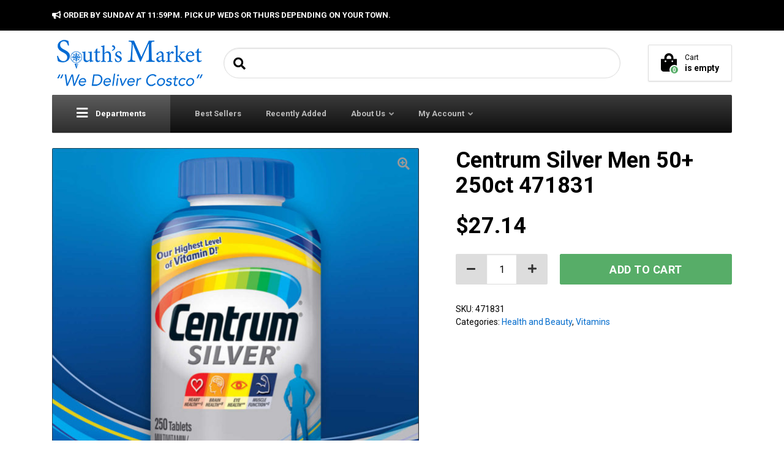

--- FILE ---
content_type: text/html; charset=UTF-8
request_url: https://www.southsmarket.com/product/centrum-silver-men-50-250ct-471831/
body_size: 20157
content:

<!DOCTYPE html>
<html lang="en-US" class="no-js">
	<head>
		<meta charset="UTF-8" />
		<meta name="viewport" content="width=device-width, initial-scale=1.0" />
		
		<meta name='robots' content='index, follow, max-image-preview:large, max-snippet:-1, max-video-preview:-1' />
	<style>img:is([sizes="auto" i], [sizes^="auto," i]) { contain-intrinsic-size: 3000px 1500px }</style>
	
	<!-- This site is optimized with the Yoast SEO plugin v24.2 - https://yoast.com/wordpress/plugins/seo/ -->
	<title>Centrum Silver Men 50+ 250ct 471831 - South&#039;s Market</title>
	<link rel="canonical" href="https://www.southsmarket.com/product/centrum-silver-men-50-250ct-471831/" />
	<meta property="og:locale" content="en_US" />
	<meta property="og:type" content="article" />
	<meta property="og:title" content="Centrum Silver Men 50+ 250ct 471831 - South&#039;s Market" />
	<meta property="og:url" content="https://www.southsmarket.com/product/centrum-silver-men-50-250ct-471831/" />
	<meta property="og:site_name" content="South&#039;s Market" />
	<meta property="article:publisher" content="https://www.facebook.com/SouthsMarket1/" />
	<meta property="article:modified_time" content="2022-09-05T16:53:42+00:00" />
	<meta property="og:image" content="https://www.southsmarket.com/wp-content/uploads/2015/07/imageService-65.jpg" />
	<meta property="og:image:width" content="1200" />
	<meta property="og:image:height" content="1200" />
	<meta property="og:image:type" content="image/jpeg" />
	<meta name="twitter:card" content="summary_large_image" />
	<script type="application/ld+json" class="yoast-schema-graph">{"@context":"https://schema.org","@graph":[{"@type":"WebPage","@id":"https://www.southsmarket.com/product/centrum-silver-men-50-250ct-471831/","url":"https://www.southsmarket.com/product/centrum-silver-men-50-250ct-471831/","name":"Centrum Silver Men 50+ 250ct 471831 - South&#039;s Market","isPartOf":{"@id":"https://www.southsmarket.com/#website"},"primaryImageOfPage":{"@id":"https://www.southsmarket.com/product/centrum-silver-men-50-250ct-471831/#primaryimage"},"image":{"@id":"https://www.southsmarket.com/product/centrum-silver-men-50-250ct-471831/#primaryimage"},"thumbnailUrl":"https://www.southsmarket.com/wp-content/uploads/2015/07/imageService-65.jpg","datePublished":"2015-07-28T19:19:23+00:00","dateModified":"2022-09-05T16:53:42+00:00","breadcrumb":{"@id":"https://www.southsmarket.com/product/centrum-silver-men-50-250ct-471831/#breadcrumb"},"inLanguage":"en-US","potentialAction":[{"@type":"ReadAction","target":["https://www.southsmarket.com/product/centrum-silver-men-50-250ct-471831/"]}]},{"@type":"ImageObject","inLanguage":"en-US","@id":"https://www.southsmarket.com/product/centrum-silver-men-50-250ct-471831/#primaryimage","url":"https://www.southsmarket.com/wp-content/uploads/2015/07/imageService-65.jpg","contentUrl":"https://www.southsmarket.com/wp-content/uploads/2015/07/imageService-65.jpg","width":1200,"height":1200},{"@type":"BreadcrumbList","@id":"https://www.southsmarket.com/product/centrum-silver-men-50-250ct-471831/#breadcrumb","itemListElement":[{"@type":"ListItem","position":1,"name":"Home","item":"https://www.southsmarket.com/"},{"@type":"ListItem","position":2,"name":"Shop","item":"https://www.southsmarket.com/"},{"@type":"ListItem","position":3,"name":"Centrum Silver Men 50+ 250ct 471831"}]},{"@type":"WebSite","@id":"https://www.southsmarket.com/#website","url":"https://www.southsmarket.com/","name":"South&#039;s Market","description":"Telluride, Ridgway, Montrose, Gunnison, Crested Butte","publisher":{"@id":"https://www.southsmarket.com/#organization"},"potentialAction":[{"@type":"SearchAction","target":{"@type":"EntryPoint","urlTemplate":"https://www.southsmarket.com/?s={search_term_string}"},"query-input":{"@type":"PropertyValueSpecification","valueRequired":true,"valueName":"search_term_string"}}],"inLanguage":"en-US"},{"@type":"Organization","@id":"https://www.southsmarket.com/#organization","name":"South's Market","url":"https://www.southsmarket.com/","logo":{"@type":"ImageObject","inLanguage":"en-US","@id":"https://www.southsmarket.com/#/schema/logo/image/","url":"","contentUrl":"","caption":"South's Market"},"image":{"@id":"https://www.southsmarket.com/#/schema/logo/image/"},"sameAs":["https://www.facebook.com/SouthsMarket1/"]}]}</script>
	<!-- / Yoast SEO plugin. -->


<link rel='dns-prefetch' href='//www.googletagmanager.com' />
<link rel='dns-prefetch' href='//fonts.googleapis.com' />
<link rel="alternate" type="application/rss+xml" title="South&#039;s Market &raquo; Feed" href="https://www.southsmarket.com/feed/" />
<link rel="alternate" type="application/rss+xml" title="South&#039;s Market &raquo; Comments Feed" href="https://www.southsmarket.com/comments/feed/" />
<script type="text/javascript">
/* <![CDATA[ */
window._wpemojiSettings = {"baseUrl":"https:\/\/s.w.org\/images\/core\/emoji\/16.0.1\/72x72\/","ext":".png","svgUrl":"https:\/\/s.w.org\/images\/core\/emoji\/16.0.1\/svg\/","svgExt":".svg","source":{"concatemoji":"https:\/\/www.southsmarket.com\/wp-includes\/js\/wp-emoji-release.min.js?ver=6.8.3"}};
/*! This file is auto-generated */
!function(s,n){var o,i,e;function c(e){try{var t={supportTests:e,timestamp:(new Date).valueOf()};sessionStorage.setItem(o,JSON.stringify(t))}catch(e){}}function p(e,t,n){e.clearRect(0,0,e.canvas.width,e.canvas.height),e.fillText(t,0,0);var t=new Uint32Array(e.getImageData(0,0,e.canvas.width,e.canvas.height).data),a=(e.clearRect(0,0,e.canvas.width,e.canvas.height),e.fillText(n,0,0),new Uint32Array(e.getImageData(0,0,e.canvas.width,e.canvas.height).data));return t.every(function(e,t){return e===a[t]})}function u(e,t){e.clearRect(0,0,e.canvas.width,e.canvas.height),e.fillText(t,0,0);for(var n=e.getImageData(16,16,1,1),a=0;a<n.data.length;a++)if(0!==n.data[a])return!1;return!0}function f(e,t,n,a){switch(t){case"flag":return n(e,"\ud83c\udff3\ufe0f\u200d\u26a7\ufe0f","\ud83c\udff3\ufe0f\u200b\u26a7\ufe0f")?!1:!n(e,"\ud83c\udde8\ud83c\uddf6","\ud83c\udde8\u200b\ud83c\uddf6")&&!n(e,"\ud83c\udff4\udb40\udc67\udb40\udc62\udb40\udc65\udb40\udc6e\udb40\udc67\udb40\udc7f","\ud83c\udff4\u200b\udb40\udc67\u200b\udb40\udc62\u200b\udb40\udc65\u200b\udb40\udc6e\u200b\udb40\udc67\u200b\udb40\udc7f");case"emoji":return!a(e,"\ud83e\udedf")}return!1}function g(e,t,n,a){var r="undefined"!=typeof WorkerGlobalScope&&self instanceof WorkerGlobalScope?new OffscreenCanvas(300,150):s.createElement("canvas"),o=r.getContext("2d",{willReadFrequently:!0}),i=(o.textBaseline="top",o.font="600 32px Arial",{});return e.forEach(function(e){i[e]=t(o,e,n,a)}),i}function t(e){var t=s.createElement("script");t.src=e,t.defer=!0,s.head.appendChild(t)}"undefined"!=typeof Promise&&(o="wpEmojiSettingsSupports",i=["flag","emoji"],n.supports={everything:!0,everythingExceptFlag:!0},e=new Promise(function(e){s.addEventListener("DOMContentLoaded",e,{once:!0})}),new Promise(function(t){var n=function(){try{var e=JSON.parse(sessionStorage.getItem(o));if("object"==typeof e&&"number"==typeof e.timestamp&&(new Date).valueOf()<e.timestamp+604800&&"object"==typeof e.supportTests)return e.supportTests}catch(e){}return null}();if(!n){if("undefined"!=typeof Worker&&"undefined"!=typeof OffscreenCanvas&&"undefined"!=typeof URL&&URL.createObjectURL&&"undefined"!=typeof Blob)try{var e="postMessage("+g.toString()+"("+[JSON.stringify(i),f.toString(),p.toString(),u.toString()].join(",")+"));",a=new Blob([e],{type:"text/javascript"}),r=new Worker(URL.createObjectURL(a),{name:"wpTestEmojiSupports"});return void(r.onmessage=function(e){c(n=e.data),r.terminate(),t(n)})}catch(e){}c(n=g(i,f,p,u))}t(n)}).then(function(e){for(var t in e)n.supports[t]=e[t],n.supports.everything=n.supports.everything&&n.supports[t],"flag"!==t&&(n.supports.everythingExceptFlag=n.supports.everythingExceptFlag&&n.supports[t]);n.supports.everythingExceptFlag=n.supports.everythingExceptFlag&&!n.supports.flag,n.DOMReady=!1,n.readyCallback=function(){n.DOMReady=!0}}).then(function(){return e}).then(function(){var e;n.supports.everything||(n.readyCallback(),(e=n.source||{}).concatemoji?t(e.concatemoji):e.wpemoji&&e.twemoji&&(t(e.twemoji),t(e.wpemoji)))}))}((window,document),window._wpemojiSettings);
/* ]]> */
</script>
<link rel='stylesheet' id='ga_appointments_calendar_css-css' href='https://www.southsmarket.com/wp-content/plugins/gAppointments/assets/calendar.css?ver=1.2.6' type='text/css' media='all' />
<link rel='stylesheet' id='ga_appointments_schedule_css-css' href='https://www.southsmarket.com/wp-content/plugins/gAppointments/assets/schedule.css?ver=1.2.6' type='text/css' media='all' />
<link rel='stylesheet' id='ga_appointments_calendar_css_grid-css' href='https://www.southsmarket.com/wp-content/plugins/gAppointments/assets/grid.css?ver=1.2.6' type='text/css' media='all' />
<link rel='stylesheet' id='dashicons-css' href='https://www.southsmarket.com/wp-includes/css/dashicons.min.css?ver=6.8.3' type='text/css' media='all' />
<link rel='stylesheet' id='ga-font-awesome-css' href='https://www.southsmarket.com/wp-content/plugins/gAppointments/assets/font-awesome.min.css?ver=1.2.6' type='text/css' media='all' />
<style id='wp-emoji-styles-inline-css' type='text/css'>

	img.wp-smiley, img.emoji {
		display: inline !important;
		border: none !important;
		box-shadow: none !important;
		height: 1em !important;
		width: 1em !important;
		margin: 0 0.07em !important;
		vertical-align: -0.1em !important;
		background: none !important;
		padding: 0 !important;
	}
</style>
<link rel='stylesheet' id='wp-block-library-css' href='https://www.southsmarket.com/wp-includes/css/dist/block-library/style.min.css?ver=6.8.3' type='text/css' media='all' />
<style id='classic-theme-styles-inline-css' type='text/css'>
/*! This file is auto-generated */
.wp-block-button__link{color:#fff;background-color:#32373c;border-radius:9999px;box-shadow:none;text-decoration:none;padding:calc(.667em + 2px) calc(1.333em + 2px);font-size:1.125em}.wp-block-file__button{background:#32373c;color:#fff;text-decoration:none}
</style>
<style id='global-styles-inline-css' type='text/css'>
:root{--wp--preset--aspect-ratio--square: 1;--wp--preset--aspect-ratio--4-3: 4/3;--wp--preset--aspect-ratio--3-4: 3/4;--wp--preset--aspect-ratio--3-2: 3/2;--wp--preset--aspect-ratio--2-3: 2/3;--wp--preset--aspect-ratio--16-9: 16/9;--wp--preset--aspect-ratio--9-16: 9/16;--wp--preset--color--black: #000000;--wp--preset--color--cyan-bluish-gray: #abb8c3;--wp--preset--color--white: #ffffff;--wp--preset--color--pale-pink: #f78da7;--wp--preset--color--vivid-red: #cf2e2e;--wp--preset--color--luminous-vivid-orange: #ff6900;--wp--preset--color--luminous-vivid-amber: #fcb900;--wp--preset--color--light-green-cyan: #7bdcb5;--wp--preset--color--vivid-green-cyan: #00d084;--wp--preset--color--pale-cyan-blue: #8ed1fc;--wp--preset--color--vivid-cyan-blue: #0693e3;--wp--preset--color--vivid-purple: #9b51e0;--wp--preset--color--ws-ffffff: #ffffff;--wp--preset--color--ws-gggggg: #000000;--wp--preset--color--ws-pppppp: #999999;--wp--preset--color--ws-lnadmo: #57ad68;--wp--preset--color--ws-mpopab: #6989ab;--wp--preset--color--ws-ffbogg: #ffb800;--wp--preset--color--ws-ehgggg: #e10000;--wp--preset--color--ws-fkfkfk: #f4f4f4;--wp--preset--color--ws-jjjjjj: #333333;--wp--preset--color--ws-lclclc: #5c5c5c;--wp--preset--color--ws-jbjbjb: #3b3b3b;--wp--preset--color--ws-hfhfhf: #1f1f1f;--wp--preset--color--ws-ieieie: #2e2e2e;--wp--preset--color--ws-bbbbbb: #bbbbbb;--wp--preset--color--ws-fnfnfn: #f7f7f7;--wp--preset--color--ws-ggmbcc: #006bcc;--wp--preset--color--ws-ffcnmo: #ffc768;--wp--preset--color--ws-iblmjk: #2b5634;--wp--preset--color--ws-eeeeee: #eeeeee;--wp--preset--color--ws-dddddd: #dddddd;--wp--preset--color--ws-hkhaii: #141a22;--wp--preset--color--ws-dododo: #d8d8d8;--wp--preset--color--ws-jaknln: #3a4757;--wp--preset--gradient--vivid-cyan-blue-to-vivid-purple: linear-gradient(135deg,rgba(6,147,227,1) 0%,rgb(155,81,224) 100%);--wp--preset--gradient--light-green-cyan-to-vivid-green-cyan: linear-gradient(135deg,rgb(122,220,180) 0%,rgb(0,208,130) 100%);--wp--preset--gradient--luminous-vivid-amber-to-luminous-vivid-orange: linear-gradient(135deg,rgba(252,185,0,1) 0%,rgba(255,105,0,1) 100%);--wp--preset--gradient--luminous-vivid-orange-to-vivid-red: linear-gradient(135deg,rgba(255,105,0,1) 0%,rgb(207,46,46) 100%);--wp--preset--gradient--very-light-gray-to-cyan-bluish-gray: linear-gradient(135deg,rgb(238,238,238) 0%,rgb(169,184,195) 100%);--wp--preset--gradient--cool-to-warm-spectrum: linear-gradient(135deg,rgb(74,234,220) 0%,rgb(151,120,209) 20%,rgb(207,42,186) 40%,rgb(238,44,130) 60%,rgb(251,105,98) 80%,rgb(254,248,76) 100%);--wp--preset--gradient--blush-light-purple: linear-gradient(135deg,rgb(255,206,236) 0%,rgb(152,150,240) 100%);--wp--preset--gradient--blush-bordeaux: linear-gradient(135deg,rgb(254,205,165) 0%,rgb(254,45,45) 50%,rgb(107,0,62) 100%);--wp--preset--gradient--luminous-dusk: linear-gradient(135deg,rgb(255,203,112) 0%,rgb(199,81,192) 50%,rgb(65,88,208) 100%);--wp--preset--gradient--pale-ocean: linear-gradient(135deg,rgb(255,245,203) 0%,rgb(182,227,212) 50%,rgb(51,167,181) 100%);--wp--preset--gradient--electric-grass: linear-gradient(135deg,rgb(202,248,128) 0%,rgb(113,206,126) 100%);--wp--preset--gradient--midnight: linear-gradient(135deg,rgb(2,3,129) 0%,rgb(40,116,252) 100%);--wp--preset--font-size--small: 13px;--wp--preset--font-size--medium: 20px;--wp--preset--font-size--large: 36px;--wp--preset--font-size--x-large: 42px;--wp--preset--font-family--inter: "Inter", sans-serif;--wp--preset--font-family--cardo: Cardo;--wp--preset--spacing--20: 0.44rem;--wp--preset--spacing--30: 0.67rem;--wp--preset--spacing--40: 1rem;--wp--preset--spacing--50: 1.5rem;--wp--preset--spacing--60: 2.25rem;--wp--preset--spacing--70: 3.38rem;--wp--preset--spacing--80: 5.06rem;--wp--preset--shadow--natural: 6px 6px 9px rgba(0, 0, 0, 0.2);--wp--preset--shadow--deep: 12px 12px 50px rgba(0, 0, 0, 0.4);--wp--preset--shadow--sharp: 6px 6px 0px rgba(0, 0, 0, 0.2);--wp--preset--shadow--outlined: 6px 6px 0px -3px rgba(255, 255, 255, 1), 6px 6px rgba(0, 0, 0, 1);--wp--preset--shadow--crisp: 6px 6px 0px rgba(0, 0, 0, 1);}:where(.is-layout-flex){gap: 0.5em;}:where(.is-layout-grid){gap: 0.5em;}body .is-layout-flex{display: flex;}.is-layout-flex{flex-wrap: wrap;align-items: center;}.is-layout-flex > :is(*, div){margin: 0;}body .is-layout-grid{display: grid;}.is-layout-grid > :is(*, div){margin: 0;}:where(.wp-block-columns.is-layout-flex){gap: 2em;}:where(.wp-block-columns.is-layout-grid){gap: 2em;}:where(.wp-block-post-template.is-layout-flex){gap: 1.25em;}:where(.wp-block-post-template.is-layout-grid){gap: 1.25em;}.has-black-color{color: var(--wp--preset--color--black) !important;}.has-cyan-bluish-gray-color{color: var(--wp--preset--color--cyan-bluish-gray) !important;}.has-white-color{color: var(--wp--preset--color--white) !important;}.has-pale-pink-color{color: var(--wp--preset--color--pale-pink) !important;}.has-vivid-red-color{color: var(--wp--preset--color--vivid-red) !important;}.has-luminous-vivid-orange-color{color: var(--wp--preset--color--luminous-vivid-orange) !important;}.has-luminous-vivid-amber-color{color: var(--wp--preset--color--luminous-vivid-amber) !important;}.has-light-green-cyan-color{color: var(--wp--preset--color--light-green-cyan) !important;}.has-vivid-green-cyan-color{color: var(--wp--preset--color--vivid-green-cyan) !important;}.has-pale-cyan-blue-color{color: var(--wp--preset--color--pale-cyan-blue) !important;}.has-vivid-cyan-blue-color{color: var(--wp--preset--color--vivid-cyan-blue) !important;}.has-vivid-purple-color{color: var(--wp--preset--color--vivid-purple) !important;}.has-black-background-color{background-color: var(--wp--preset--color--black) !important;}.has-cyan-bluish-gray-background-color{background-color: var(--wp--preset--color--cyan-bluish-gray) !important;}.has-white-background-color{background-color: var(--wp--preset--color--white) !important;}.has-pale-pink-background-color{background-color: var(--wp--preset--color--pale-pink) !important;}.has-vivid-red-background-color{background-color: var(--wp--preset--color--vivid-red) !important;}.has-luminous-vivid-orange-background-color{background-color: var(--wp--preset--color--luminous-vivid-orange) !important;}.has-luminous-vivid-amber-background-color{background-color: var(--wp--preset--color--luminous-vivid-amber) !important;}.has-light-green-cyan-background-color{background-color: var(--wp--preset--color--light-green-cyan) !important;}.has-vivid-green-cyan-background-color{background-color: var(--wp--preset--color--vivid-green-cyan) !important;}.has-pale-cyan-blue-background-color{background-color: var(--wp--preset--color--pale-cyan-blue) !important;}.has-vivid-cyan-blue-background-color{background-color: var(--wp--preset--color--vivid-cyan-blue) !important;}.has-vivid-purple-background-color{background-color: var(--wp--preset--color--vivid-purple) !important;}.has-black-border-color{border-color: var(--wp--preset--color--black) !important;}.has-cyan-bluish-gray-border-color{border-color: var(--wp--preset--color--cyan-bluish-gray) !important;}.has-white-border-color{border-color: var(--wp--preset--color--white) !important;}.has-pale-pink-border-color{border-color: var(--wp--preset--color--pale-pink) !important;}.has-vivid-red-border-color{border-color: var(--wp--preset--color--vivid-red) !important;}.has-luminous-vivid-orange-border-color{border-color: var(--wp--preset--color--luminous-vivid-orange) !important;}.has-luminous-vivid-amber-border-color{border-color: var(--wp--preset--color--luminous-vivid-amber) !important;}.has-light-green-cyan-border-color{border-color: var(--wp--preset--color--light-green-cyan) !important;}.has-vivid-green-cyan-border-color{border-color: var(--wp--preset--color--vivid-green-cyan) !important;}.has-pale-cyan-blue-border-color{border-color: var(--wp--preset--color--pale-cyan-blue) !important;}.has-vivid-cyan-blue-border-color{border-color: var(--wp--preset--color--vivid-cyan-blue) !important;}.has-vivid-purple-border-color{border-color: var(--wp--preset--color--vivid-purple) !important;}.has-vivid-cyan-blue-to-vivid-purple-gradient-background{background: var(--wp--preset--gradient--vivid-cyan-blue-to-vivid-purple) !important;}.has-light-green-cyan-to-vivid-green-cyan-gradient-background{background: var(--wp--preset--gradient--light-green-cyan-to-vivid-green-cyan) !important;}.has-luminous-vivid-amber-to-luminous-vivid-orange-gradient-background{background: var(--wp--preset--gradient--luminous-vivid-amber-to-luminous-vivid-orange) !important;}.has-luminous-vivid-orange-to-vivid-red-gradient-background{background: var(--wp--preset--gradient--luminous-vivid-orange-to-vivid-red) !important;}.has-very-light-gray-to-cyan-bluish-gray-gradient-background{background: var(--wp--preset--gradient--very-light-gray-to-cyan-bluish-gray) !important;}.has-cool-to-warm-spectrum-gradient-background{background: var(--wp--preset--gradient--cool-to-warm-spectrum) !important;}.has-blush-light-purple-gradient-background{background: var(--wp--preset--gradient--blush-light-purple) !important;}.has-blush-bordeaux-gradient-background{background: var(--wp--preset--gradient--blush-bordeaux) !important;}.has-luminous-dusk-gradient-background{background: var(--wp--preset--gradient--luminous-dusk) !important;}.has-pale-ocean-gradient-background{background: var(--wp--preset--gradient--pale-ocean) !important;}.has-electric-grass-gradient-background{background: var(--wp--preset--gradient--electric-grass) !important;}.has-midnight-gradient-background{background: var(--wp--preset--gradient--midnight) !important;}.has-small-font-size{font-size: var(--wp--preset--font-size--small) !important;}.has-medium-font-size{font-size: var(--wp--preset--font-size--medium) !important;}.has-large-font-size{font-size: var(--wp--preset--font-size--large) !important;}.has-x-large-font-size{font-size: var(--wp--preset--font-size--x-large) !important;}
:where(.wp-block-post-template.is-layout-flex){gap: 1.25em;}:where(.wp-block-post-template.is-layout-grid){gap: 1.25em;}
:where(.wp-block-columns.is-layout-flex){gap: 2em;}:where(.wp-block-columns.is-layout-grid){gap: 2em;}
:root :where(.wp-block-pullquote){font-size: 1.5em;line-height: 1.6;}
</style>
<link rel='stylesheet' id='ced_cng-style-css' href='https://www.southsmarket.com/wp-content/plugins/one-click-order-reorder/assets/css/style.min.css?ver=1.1.8' type='text/css' media='all' />
<link rel='stylesheet' id='smart-search-css' href='https://www.southsmarket.com/wp-content/plugins/smart-woocommerce-search/assets/dist/css/general.css?ver=2.12.0' type='text/css' media='all' />
<style id='smart-search-inline-css' type='text/css'>
.widget_search .smart-search-suggestions .smart-search-post-icon{width:50px;}.wp-block-search.sws-search-block-default .smart-search-suggestions .smart-search-post-icon{width:50px;}
</style>
<link rel='stylesheet' id='photoswipe-css' href='https://www.southsmarket.com/wp-content/plugins/woocommerce/assets/css/photoswipe/photoswipe.min.css?ver=9.5.2' type='text/css' media='all' />
<link rel='stylesheet' id='photoswipe-default-skin-css' href='https://www.southsmarket.com/wp-content/plugins/woocommerce/assets/css/photoswipe/default-skin/default-skin.min.css?ver=9.5.2' type='text/css' media='all' />
<style id='woocommerce-inline-inline-css' type='text/css'>
.woocommerce form .form-row .required { visibility: visible; }
</style>
<link rel='stylesheet' id='brands-styles-css' href='https://www.southsmarket.com/wp-content/plugins/woocommerce/assets/css/brands.css?ver=9.5.2' type='text/css' media='all' />
<link rel='stylesheet' id='woondershop-google-fonts-css' href='//fonts.googleapis.com/css?family=Roboto%3A400%2C700%7CPoppins%3A700&#038;subset=latin' type='text/css' media='all' />
<link rel='stylesheet' id='woondershop-theme-css' href='https://www.southsmarket.com/wp-content/themes/woondershop-pt/assets/dist/css/woondershop-default.min.css?ver=4.2.0' type='text/css' media='all' />
<style id='woondershop-theme-inline-css' type='text/css'>
/* WP Customizer start */
@media (min-width: 992px) { .main-navigation .featured-dropdown { background: #5c5c5c linear-gradient(180deg, #5c5c5c, #2e2e2e); } }
.top__container, .top .widget_nav_menu .menu .sub-menu, .top .widget_nav_menu .menu .sub-menu a { background: #000000; }
.top .widget_nav_menu .menu .sub-menu .menu-item:focus>a, .top .widget_nav_menu .menu .sub-menu .menu-item:hover>a { background: #262626; }
@media (min-width: 992px) { .navigation-bar { background: #3b3b3b linear-gradient(180deg, #3b3b3b, #0d0d0d); } }
@media (max-width: 991px) { .navigation-bar { background-color: #000000; } }
@media (max-width: 991px) { .main-navigation a { color: #ffffff; } }
@media (max-width: 991px) { .main-navigation .menu-item.is-hover>a, .main-navigation .menu-item:focus>a, .main-navigation .menu-item:hover>a, .main-navigation .dropdown-toggle { background-color: #1f1f1f; } }
@media (max-width: 991px) { .main-navigation .dropdown-toggle { color: #5c5c5c; } }
@media (max-width: 991px) { .main-navigation .sub-menu a, .main-navigation .sub-menu { background-color: #1f1f1f; } }
@media (max-width: 991px) { .main-navigation .sub-menu a { border-color: #4d4d4d; } }
@media (max-width: 991px) { .main-navigation .sub-menu a { color: #ffffff; } }
@media (max-width: 991px) { .main-navigation .sub-menu .menu-item:focus>a, .main-navigation .sub-menu .menu-item:hover>a { background-color: #2e2e2e; } }
@media (min-width: 992px) { .main-navigation a { color: #bbbbbb; } }
@media (min-width: 992px) { .main-navigation a::before { background-color: #bbbbbb; } }
@media (min-width: 992px) { .main-navigation .menu-item.is-hover>a, .main-navigation .menu-item:focus>a, .main-navigation .menu-item:hover>a { color: #ffffff; } }
@media (min-width: 992px) { .main-navigation>.current-menu-item:focus>a, .main-navigation>.current-menu-item:hover>a, .main-navigation>.current-menu-item>a { color: #ffffff; } }
@media (min-width: 992px) { .main-navigation > .current-menu-item > a::before { background-color: #ffffff; } }
@media (min-width: 992px) { .main-navigation .sub-menu, .main-navigation .sub-menu a { background-color: #f4f4f4; } }
@media (min-width: 992px) { .main-navigation .sub-menu .menu-item > a:hover { background-color: #e5e5e5; } }
@media (min-width: 992px) { .main-navigation .sub-menu a { border-color: #e5e5e5; } }
@media (min-width: 992px) { .main-navigation .sub-menu a, .main-navigation .sub-menu .menu-item > a, .main-navigation .sub-menu .menu-item > a:hover, .main-navigation .sub-menu .menu-item-has-children > a::before { color: #000000; } }

.header__container, .navigation-bar__container, .navigation-bar__container, .benefit-bar__container, .header-mobile__container, body.woondershop-has-mobile-sticky-header .header-mobile__container { background-color: #ffffff; }
.page-header__title { color: #000000; }
.page-header { background-color: #f7f7f7; }
.breadcrumbs a, .breadcrumbs span > span { color: #000000; }
.content-area, .accordion__content .panel-body, .woocommerce-tabs .woocommerce-Tabs-panel { color: #000000; }
h1, h2, h3, h4, h5, h6, .post-navigation__title, .accordion__panel .panel-title a.collapsed, .accordion__panel .panel-title a, .accordion .more-link, .latest-news--more-news, .wpf_item_name, .woonder-product__title, .woocommerce-tabs .woocommerce-Reviews .woocommerce-Reviews-title, .woocommerce-tabs .woocommerce-Reviews .comment-reply-title { color: #000000; }
.header__widgets .shopping-cart__link, a.icon-box:focus .icon-box__icon, a.icon-box:hover .icon-box__icon, .benefit-bar a.icon-box:focus .icon-box__icon, .benefit-bar a.icon-box:hover .icon-box__icon, .blog-navigation .search-form__submit, .blog-navigation__categories, .blog-categories__dropdown a, .blog-categories__dropdown a:hover, .blog-categories__dropdown a:focus, .widget_search .search-submit { color: #000000; }
.btn-primary, .widget_calendar caption, .wpf_slider.ui-slider .ui-slider-handle, .wpf_slider.ui-slider .ui-widget-header { background-color: #000000; }
.btn-primary:focus, .btn-primary:hover, .widget_tag_cloud a:active:hover { background-color: #000000; }
.btn-primary:active:hover { background-color: #000000; }
.btn-primary, .widget_tag_cloud a, .widget_tag_cloud a:focus, .widget_tag_cloud a:hover { border-color: #000000; }
.btn-primary:focus, .btn-primary:hover, .widget_tag_cloud a:active:hover { border-color: #000000; }
.btn-primary:active:hover { border-color: #000000; }
a, .latest-news__more-news, .article-grid .article__more-link, .article-grid .article__container:focus .article__more-link, .article-grid .article__container:hover .article__more-link { color: #006bcc; }
a:hover, .latest-news__more-news:hover, .article-grid .article__more-link:hover, .article-grid .article__container:focus .article__more-link:hover, .article-grid .article__container:hover .article__more-link:hover { color: #000000; }

.btn-secondary { background-color: #999999; }
.btn-secondary:focus, .btn-secondary:hover { background-color: #8a8a8a; }
.btn-secondary:active:hover { background-color: #7a7a7a; }
.btn-secondary { border-color: #999999; }
.btn-secondary:focus, .btn-secondary:hover { border-color: #8a8a8a; }
.btn-secondary:active:hover { border-color: #7a7a7a; }
.btn-light, .btn-light:focus, .btn-light:hover, .btn-light:active:hover { color: #000000; }
.btn-light { background-color: #f4f4f4; }
.btn-light:focus, .btn-light:hover { background-color: #e5e5e5; }
.btn-light:active:hover { background-color: #d5d5d5; }
.btn-light { border-color: #f4f4f4; }
.btn-light:focus, .btn-light:hover { border-color: #e5e5e5; }
.btn-light:active:hover { border-color: #d5d5d5; }
.btn-dark { background-color: #333333; }
.btn-dark:focus, .btn-dark:hover { background-color: #242424; }
.btn-dark:active:hover { background-color: #141414; }
.btn-dark { border-color: #333333; }
.btn-dark:focus, .btn-dark:hover { border-color: #242424; }
.btn-dark:active:hover { border-color: #141414; }
.ws-yen .path1:before, .ws-tag .path1:before, .ws-return .path2:before, .ws-coins-1 .path1:before, .ws-sign .path1:before, .ws-heart .path1:before, .ws-wallet .path1:before, .ws-shopping-bag-2 .path1:before, .ws-delivery-truck-1 .path1:before, .ws-delivery-truck .path1:before, .ws-ticket .path1:before, .ws-task .path1:before, .ws-chat .path1:before, .ws-chat .path2:before, .ws-shopping-basket .path1:before, .ws-shopping-bag-1 .path1:before, .ws-loupe .path1:before, .ws-percentage .path2:before, .ws-review .path1:before, .ws-receipt .path1:before, .ws-smartphone-1 .path2:before, .ws-smartphone .path2:before, .ws-atm .path1:before, .ws-email .path3:before, .ws-pin .path2:before, .ws-list .path2:before, .ws-hanger-1 .path1:before, .ws-hanger .path1:before, .ws-gift .path1:before, .ws-gift-bag .path1:before, .ws-package-2 .path1:before, .ws-dollar .path1:before, .ws-euro .path1:before, .ws-coins .path1:before, .ws-cursor .path2:before, .ws-online-banking .path1:before, .ws-cash-1 .path1:before, .ws-cash .path1:before, .ws-trolley .path1:before, .ws-shopping-cart-2 .path1:before, .ws-shopping-cart-1 .path1:before, .ws-shopping-cart .path1:before, .ws-credit-card-1 .path1:before, .ws-credit-card .path1:before, .ws-calculator .path1:before, .ws-package-1 .path1:before, .ws-package .path1:before, .ws-medal .path1:before, .ws-barcode .path1:before, .ws-barcode .path2:before, .ws-barcode .path3:before, .ws-barcode .path4:before, .ws-barcode .path5:before, .ws-barcode .path6:before, .ws-shopping-bag .path1:before, .ws-worldwide .path1:before { color: #006bcc; }
.ws-yen .path2::before, .ws-tag .path2::before, .ws-tag .path3::before, .ws-return .path1::before, .ws-coins-1 .path2::before, .ws-coins-1 .path3::before, .ws-coins-1 .path4::before, .ws-coins-1 .path5::before, .ws-sign .path2::before, .ws-sign .path3::before, .ws-heart .path2::before, .ws-heart .path3::before, .ws-heart .path4::before, .ws-wallet .path2::before, .ws-wallet .path3::before, .ws-shopping-bag-2 .path2::before, .ws-shopping-bag-2 .path3::before, .ws-shopping-bag-2 .path4::before, .ws-delivery-truck-1 .path2::before, .ws-delivery-truck-1 .path3::before, .ws-delivery-truck-1 .path4::before, .ws-delivery-truck .path2::before, .ws-ticket .path2::before, .ws-ticket .path3::before, .ws-task .path2::before, .ws-task .path3::before, .ws-task .path4::before, .ws-task .path5::before, .ws-task .path6::before, .ws-task .path7::before, .ws-task .path8::before, .ws-task .path9::before, .ws-task .path10::before, .ws-chat .path3::before, .ws-chat .path4::before, .ws-shopping-basket .path2::before, .ws-shopping-basket .path3::before, .ws-shopping-basket .path4::before, .ws-shopping-basket .path5::before, .ws-shopping-bag-1 .path2::before, .ws-shopping-bag-1 .path3::before, .ws-loupe .path2::before, .ws-loupe .path3::before, .ws-percentage .path1::before, .ws-percentage .path3::before, .ws-percentage .path4::before, .ws-percentage .path5::before, .ws-review .path2::before, .ws-review .path3::before, .ws-review .path4::before, .ws-receipt .path2::before, .ws-receipt .path3::before, .ws-receipt .path4::before, .ws-receipt .path5::before, .ws-receipt .path6::before, .ws-smartphone-1 .path1::before, .ws-smartphone-1 .path3::before, .ws-smartphone .path1::before, .ws-smartphone .path3::before, .ws-smartphone .path4::before, .ws-smartphone .path5::before, .ws-atm .path2::before, .ws-atm .path3::before, .ws-email .path1::before, .ws-email .path2::before, .ws-email .path4::before, .ws-email .path5::before, .ws-pin .path1::before, .ws-pin .path3::before, .ws-list .path1::before, .ws-list .path3::before, .ws-list .path4::before, .ws-list .path5::before, .ws-list .path6::before, .ws-hanger-1 .path2::before, .ws-hanger-1 .path3::before, .ws-hanger .path2::before, .ws-gift .path2::before, .ws-gift-bag .path2::before, .ws-package-2 .path2::before, .ws-package-2 .path3::before, .ws-package-2 .path4::before, .ws-package-2 .path5::before, .ws-dollar .path2::before, .ws-euro .path2::before, .ws-coins .path2::before, .ws-coins .path3::before, .ws-cursor .path1::before, .ws-cursor .path3::before, .ws-cursor .path4::before, .ws-cursor .path5::before, .ws-online-banking .path2::before, .ws-online-banking .path3::before, .ws-cash-1 .path2::before, .ws-cash-1 .path3::before, .ws-cash-1 .path4::before, .ws-cash .path2::before, .ws-cash .path3::before, .ws-cash .path4::before, .ws-trolley .path2::before, .ws-trolley .path3::before, .ws-shopping-cart-2 .path2::before, .ws-shopping-cart-2 .path3::before, .ws-shopping-cart-2 .path4::before, .ws-shopping-cart-2 .path5::before, .ws-shopping-cart-1 .path2::before, .ws-shopping-cart .path2::before, .ws-credit-card-1 .path2::before, .ws-credit-card-1 .path3::before, .ws-credit-card-1 .path4::before, .ws-credit-card-1 .path5::before, .ws-credit-card .path2::before, .ws-credit-card .path3::before, .ws-calculator .path2::before, .ws-calculator .path3::before, .ws-calculator .path4::before, .ws-calculator .path5::before, .ws-calculator .path6::before, .ws-calculator .path7::before, .ws-calculator .path8::before, .ws-calculator .path9::before, .ws-calculator .path10::before, .ws-calculator .path11::before, .ws-calculator .path12::before, .ws-calculator .path13::before, .ws-package-1 .path2::before, .ws-package .path2::before, .ws-medal .path2::before, .ws-medal .path3::before, .ws-barcode .path7::before, .ws-barcode .path8::before, .ws-barcode .path9::before, .ws-barcode .path10::before, .ws-barcode .path11::before, .ws-barcode .path12::before, .ws-shopping-bag .path2::before, .ws-shopping-bag .path3::before, .ws-shopping-bag .path4::before, .ws-worldwide .path2::before { color: #2b5634; }
.pt-slick-carousel__content-title { color: #000000; }
.pt-slick-carousel__content-description { color: #999999; }

body .boxed-container { background-repeat: repeat; }
body .boxed-container { background-position-x: center; }
body .boxed-container { background-position-y: center; }
body .boxed-container { background-attachment: scroll; }
body .boxed-container { background-color: #ffffff; }
.footer-top { background-color: #eeeeee; }
.footer-top__heading { color: #000000; }
.footer-top { color: #000000; }
.footer-top a, .footer-top .widget_nav_menu .menu a { color: #000000; }
.footer-bottom__container { background-color: #dddddd; }
.footer-bottom, .footer .back-to-top { color: #000000; }
.footer-bottom a, .footer .footer-bottom .back-to-top { color: #000000; }



/* WP Customizer end */
.page-header { background-color: rgba( 244, 244, 244, 1 ); }

.header__logo--image { padding: 0px 0px 0px 0px; }
.has-ws-ffffff-color {color: #ffffff !important} .has-ws-ffffff-background-color {background-color: #ffffff !important} 
.has-ws-gggggg-color {color: #000000 !important} .has-ws-gggggg-background-color {background-color: #000000 !important} 
.has-ws-pppppp-color {color: #999999 !important} .has-ws-pppppp-background-color {background-color: #999999 !important} 
.has-ws-lnadmo-color {color: #57ad68 !important} .has-ws-lnadmo-background-color {background-color: #57ad68 !important} 
.has-ws-mpopab-color {color: #6989ab !important} .has-ws-mpopab-background-color {background-color: #6989ab !important} 
.has-ws-ffbogg-color {color: #ffb800 !important} .has-ws-ffbogg-background-color {background-color: #ffb800 !important} 
.has-ws-ehgggg-color {color: #e10000 !important} .has-ws-ehgggg-background-color {background-color: #e10000 !important} 
.has-ws-fkfkfk-color {color: #f4f4f4 !important} .has-ws-fkfkfk-background-color {background-color: #f4f4f4 !important} 
.has-ws-jjjjjj-color {color: #333333 !important} .has-ws-jjjjjj-background-color {background-color: #333333 !important} 
.has-ws-lclclc-color {color: #5c5c5c !important} .has-ws-lclclc-background-color {background-color: #5c5c5c !important} 
.has-ws-jbjbjb-color {color: #3b3b3b !important} .has-ws-jbjbjb-background-color {background-color: #3b3b3b !important} 
.has-ws-hfhfhf-color {color: #1f1f1f !important} .has-ws-hfhfhf-background-color {background-color: #1f1f1f !important} 
.has-ws-ieieie-color {color: #2e2e2e !important} .has-ws-ieieie-background-color {background-color: #2e2e2e !important} 
.has-ws-bbbbbb-color {color: #bbbbbb !important} .has-ws-bbbbbb-background-color {background-color: #bbbbbb !important} 
.has-ws-fnfnfn-color {color: #f7f7f7 !important} .has-ws-fnfnfn-background-color {background-color: #f7f7f7 !important} 
.has-ws-ggmbcc-color {color: #006bcc !important} .has-ws-ggmbcc-background-color {background-color: #006bcc !important} 
.has-ws-ffcnmo-color {color: #ffc768 !important} .has-ws-ffcnmo-background-color {background-color: #ffc768 !important} 
.has-ws-iblmjk-color {color: #2b5634 !important} .has-ws-iblmjk-background-color {background-color: #2b5634 !important} 
.has-ws-eeeeee-color {color: #eeeeee !important} .has-ws-eeeeee-background-color {background-color: #eeeeee !important} 
.has-ws-dddddd-color {color: #dddddd !important} .has-ws-dddddd-background-color {background-color: #dddddd !important} 
.has-ws-hkhaii-color {color: #141a22 !important} .has-ws-hkhaii-background-color {background-color: #141a22 !important} 
.has-ws-dododo-color {color: #d8d8d8 !important} .has-ws-dododo-background-color {background-color: #d8d8d8 !important} 
.has-ws-jaknln-color {color: #3a4757 !important} .has-ws-jaknln-background-color {background-color: #3a4757 !important} 
</style>
<link rel='stylesheet' id='woondershop-child-style-css' href='https://www.southsmarket.com/wp-content/themes/woondershop-pt-child/style.css?ver=1.0' type='text/css' media='all' />
<link rel='stylesheet' id='wp-featherlight-css' href='https://www.southsmarket.com/wp-content/plugins/wp-featherlight/css/wp-featherlight.min.css?ver=1.3.4' type='text/css' media='all' />
<link rel='stylesheet' id='woondershop-mega-menus-frontend-css' href='https://www.southsmarket.com/wp-content/themes/woondershop-pt/inc/mega-menus/assets/css/frontend.css?ver=1.6.2' type='text/css' media='all' />
<script type="text/javascript" src="https://www.southsmarket.com/wp-includes/js/jquery/jquery.min.js?ver=3.7.1" id="jquery-core-js"></script>
<script type="text/javascript" src="https://www.southsmarket.com/wp-includes/js/jquery/jquery-migrate.min.js?ver=3.4.1" id="jquery-migrate-js"></script>
<script type="text/javascript" src="https://www.southsmarket.com/wp-content/plugins/gravityforms/js/chosen.jquery.min.js?ver=2.9.26" id="gform_chosen-js"></script>
<script type="text/javascript" src="https://www.southsmarket.com/wp-content/plugins/woocommerce/assets/js/jquery-blockui/jquery.blockUI.min.js?ver=2.7.0-wc.9.5.2" id="jquery-blockui-js" defer="defer" data-wp-strategy="defer"></script>
<script type="text/javascript" id="wc-add-to-cart-js-extra">
/* <![CDATA[ */
var wc_add_to_cart_params = {"ajax_url":"\/wp-admin\/admin-ajax.php","wc_ajax_url":"\/?wc-ajax=%%endpoint%%","i18n_view_cart":"View cart","cart_url":"https:\/\/www.southsmarket.com\/cart\/","is_cart":"","cart_redirect_after_add":"no"};
/* ]]> */
</script>
<script type="text/javascript" src="https://www.southsmarket.com/wp-content/plugins/woocommerce/assets/js/frontend/add-to-cart.min.js?ver=9.5.2" id="wc-add-to-cart-js" defer="defer" data-wp-strategy="defer"></script>
<script type="text/javascript" src="https://www.southsmarket.com/wp-content/plugins/woocommerce/assets/js/zoom/jquery.zoom.min.js?ver=1.7.21-wc.9.5.2" id="zoom-js" defer="defer" data-wp-strategy="defer"></script>
<script type="text/javascript" src="https://www.southsmarket.com/wp-content/plugins/woocommerce/assets/js/flexslider/jquery.flexslider.min.js?ver=2.7.2-wc.9.5.2" id="flexslider-js" defer="defer" data-wp-strategy="defer"></script>
<script type="text/javascript" src="https://www.southsmarket.com/wp-content/plugins/woocommerce/assets/js/photoswipe/photoswipe.min.js?ver=4.1.1-wc.9.5.2" id="photoswipe-js" defer="defer" data-wp-strategy="defer"></script>
<script type="text/javascript" src="https://www.southsmarket.com/wp-content/plugins/woocommerce/assets/js/photoswipe/photoswipe-ui-default.min.js?ver=4.1.1-wc.9.5.2" id="photoswipe-ui-default-js" defer="defer" data-wp-strategy="defer"></script>
<script type="text/javascript" id="wc-single-product-js-extra">
/* <![CDATA[ */
var wc_single_product_params = {"i18n_required_rating_text":"Please select a rating","i18n_product_gallery_trigger_text":"View full-screen image gallery","review_rating_required":"yes","flexslider":{"rtl":false,"animation":"slide","smoothHeight":true,"directionNav":false,"controlNav":"thumbnails","slideshow":false,"animationSpeed":500,"animationLoop":false,"allowOneSlide":false},"zoom_enabled":"1","zoom_options":[],"photoswipe_enabled":"1","photoswipe_options":{"shareEl":false,"closeOnScroll":false,"history":false,"hideAnimationDuration":0,"showAnimationDuration":0},"flexslider_enabled":"1"};
/* ]]> */
</script>
<script type="text/javascript" src="https://www.southsmarket.com/wp-content/plugins/woocommerce/assets/js/frontend/single-product.min.js?ver=9.5.2" id="wc-single-product-js" defer="defer" data-wp-strategy="defer"></script>
<script type="text/javascript" src="https://www.southsmarket.com/wp-content/plugins/woocommerce/assets/js/js-cookie/js.cookie.min.js?ver=2.1.4-wc.9.5.2" id="js-cookie-js" defer="defer" data-wp-strategy="defer"></script>
<script type="text/javascript" id="woocommerce-js-extra">
/* <![CDATA[ */
var woocommerce_params = {"ajax_url":"\/wp-admin\/admin-ajax.php","wc_ajax_url":"\/?wc-ajax=%%endpoint%%"};
/* ]]> */
</script>
<script type="text/javascript" src="https://www.southsmarket.com/wp-content/plugins/woocommerce/assets/js/frontend/woocommerce.min.js?ver=9.5.2" id="woocommerce-js" defer="defer" data-wp-strategy="defer"></script>
<script type="text/javascript" src="https://www.southsmarket.com/wp-content/themes/woondershop-pt/assets/src/js/modernizr.custom.20170701.js" id="modernizr-js"></script>

<!-- Google tag (gtag.js) snippet added by Site Kit -->

<!-- Google Analytics snippet added by Site Kit -->
<script type="text/javascript" src="https://www.googletagmanager.com/gtag/js?id=GT-55N7WTR" id="google_gtagjs-js" async></script>
<script type="text/javascript" id="google_gtagjs-js-after">
/* <![CDATA[ */
window.dataLayer = window.dataLayer || [];function gtag(){dataLayer.push(arguments);}
gtag("set","linker",{"domains":["www.southsmarket.com"]});
gtag("js", new Date());
gtag("set", "developer_id.dZTNiMT", true);
gtag("config", "GT-55N7WTR");
/* ]]> */
</script>

<!-- End Google tag (gtag.js) snippet added by Site Kit -->
<link rel="https://api.w.org/" href="https://www.southsmarket.com/wp-json/" /><link rel="alternate" title="JSON" type="application/json" href="https://www.southsmarket.com/wp-json/wp/v2/product/4712" /><link rel="EditURI" type="application/rsd+xml" title="RSD" href="https://www.southsmarket.com/xmlrpc.php?rsd" />
<link rel='shortlink' href='https://www.southsmarket.com/?p=4712' />
<link rel="alternate" title="oEmbed (JSON)" type="application/json+oembed" href="https://www.southsmarket.com/wp-json/oembed/1.0/embed?url=https%3A%2F%2Fwww.southsmarket.com%2Fproduct%2Fcentrum-silver-men-50-250ct-471831%2F" />
<link rel="alternate" title="oEmbed (XML)" type="text/xml+oembed" href="https://www.southsmarket.com/wp-json/oembed/1.0/embed?url=https%3A%2F%2Fwww.southsmarket.com%2Fproduct%2Fcentrum-silver-men-50-250ct-471831%2F&#038;format=xml" />
<meta name="generator" content="Site Kit by Google 1.142.0" />	<noscript><style>.woocommerce-product-gallery{ opacity: 1 !important; }</style></noscript>
			<style>
			.ga_provider_page {
				display: none !important;
			}

			.ga_customer_page {
				display: none !important;
			}

			.ga_appointments_calendar_header,
			.ga_monthly_schedule_wrapper table thead,
			.ga_monthly_schedule_wrapper table thead th {
				background: #7C9299 !important;
			}

			.ga_wrapper_small .ga_monthly_schedule_wrapper td.selected,
			.ga_wrapper_small .ga_monthly_schedule_wrapper td.day_available:hover {
				color: #7C9299 !important;
			}

			.ga_wrapper_small .ga_monthly_schedule_wrapper td.day_available:hover span,
			.ga_wrapper_small .ga_monthly_schedule_wrapper td.selected span,
			.ga_wrapper_medium .ga_monthly_schedule_wrapper td.day_available:hover span,
			.ga_wrapper_medium .ga_monthly_schedule_wrapper td.selected span,
			.ga_wrapper_large .ga_monthly_schedule_wrapper td.day_available:hover span,
			.ga_wrapper_large .ga_monthly_schedule_wrapper td.selected span {
				background: #1dd59a !important;
				border: 2px solid #1dd59a !important;
			}

			.ga_wrapper_small .ga_monthly_schedule_wrapper td.ga_today span,
			.ga_wrapper_medium .ga_monthly_schedule_wrapper td.ga_today span,
			.ga_wrapper_large .ga_monthly_schedule_wrapper td.ga_today span {
				border: 2px solid #1dd59a !important;
			}

			#no_time_slots i {
				color: #1dd59a !important;
			}

			.ga_appointments_calendar_header h3,
			.ga_appointments_calendar_header .arrow-left,
			.ga_appointments_calendar_header .arrow-right,
			.ga_monthly_schedule_wrapper thead th {
				color: #ffffff !important;
			}

			.ga_monthly_schedule_wrapper td {
				background: #f1f3f6 !important;
			}

			.ga_monthly_schedule_wrapper.ga_spinner:before {
				background: rgba(250, 250, 250, 0.3) !important;
			}

			.ga_monthly_schedule_wrapper.ga_spinner:after {
				border-color: #1dd59a transparent transparent !important;
			}

			.ga_monthly_schedule_wrapper td {
				border-color: rgba(38, 84, 124 ,0.07) !important;
			}

			.ga_monthly_schedule_wrapper td {
				color: #6D8298 !important;
			}

			.ga_wrapper_small .ga_monthly_schedule_wrapper td.selected,
			.ga_wrapper_medium .ga_monthly_schedule_wrapper td.selected,
			.ga_wrapper_large .ga_monthly_schedule_wrapper td.selected {
				color: #ffffff !important;
			}

			.ga_wrapper_small .ga_monthly_schedule_wrapper td.day_available:hover,
			.ga_wrapper_medium .ga_monthly_schedule_wrapper td.day_available:hover,
			.ga_wrapper_large .ga_monthly_schedule_wrapper td.day_available:hover {
				color: #ffffff !important;
			}

			.ga_wrapper_small .ga_monthly_schedule_wrapper td.day_available,
			.ga_wrapper_medium .ga_monthly_schedule_wrapper td.day_available,
			.ga_wrapper_large .ga_monthly_schedule_wrapper td.day_available {
				background: #ffffff !important;
			}

			.ga_monthly_schedule_wrapper td.selected:after {
				border-color: #ffffff transparent transparent transparent !important;
			}

			#gappointments_calendar_slots label.time_slot {
				color: #6D8298 !important;
			}

			.ga_monthly_schedule_wrapper td.calendar_slots {
				background: #e4e8ea !important;
			}

			#gappointments_calendar_slots label.time_selected div {
				background: #1dd59a !important;
			}

			#gappointments_calendar_slots label.time_selected div {
				color: #ffffff !important;
			}

			#gappointments_calendar_slots .calendar_time_slots .slots-title,
			#no_time_slots span {
				color: #333333 !important;
			}


			.ga_monthly_schedule_wrapper td.calendar_slots {
				border: 1px solid rgba(0,0,0,0.03) !important;
			}

			.ajax-spinner-bars>div {
				background-color: #25363F !important;
			}

					</style>

			<script  type="text/javascript">
				!function(f,b,e,v,n,t,s){if(f.fbq)return;n=f.fbq=function(){n.callMethod?
					n.callMethod.apply(n,arguments):n.queue.push(arguments)};if(!f._fbq)f._fbq=n;
					n.push=n;n.loaded=!0;n.version='2.0';n.queue=[];t=b.createElement(e);t.async=!0;
					t.src=v;s=b.getElementsByTagName(e)[0];s.parentNode.insertBefore(t,s)}(window,
					document,'script','https://connect.facebook.net/en_US/fbevents.js');
			</script>
			<!-- WooCommerce Facebook Integration Begin -->
			<script  type="text/javascript">

				fbq('init', '791197111720419', {}, {
    "agent": "woocommerce-9.5.2-3.3.1"
});

				fbq( 'track', 'PageView', {
    "source": "woocommerce",
    "version": "9.5.2",
    "pluginVersion": "3.3.1"
} );

				document.addEventListener( 'DOMContentLoaded', function() {
					// Insert placeholder for events injected when a product is added to the cart through AJAX.
					document.body.insertAdjacentHTML( 'beforeend', '<div class=\"wc-facebook-pixel-event-placeholder\"></div>' );
				}, false );

			</script>
			<!-- WooCommerce Facebook Integration End -->
			<style class='wp-fonts-local' type='text/css'>
@font-face{font-family:Inter;font-style:normal;font-weight:300 900;font-display:fallback;src:url('https://www.southsmarket.com/wp-content/plugins/woocommerce/assets/fonts/Inter-VariableFont_slnt,wght.woff2') format('woff2');font-stretch:normal;}
@font-face{font-family:Cardo;font-style:normal;font-weight:400;font-display:fallback;src:url('https://www.southsmarket.com/wp-content/plugins/woocommerce/assets/fonts/cardo_normal_400.woff2') format('woff2');}
</style>
<link rel="icon" href="https://www.southsmarket.com/wp-content/uploads/2015/07/cropped-EmptyPhotoPlaceholder@0.5x218-32x32.png" sizes="32x32" />
<link rel="icon" href="https://www.southsmarket.com/wp-content/uploads/2015/07/cropped-EmptyPhotoPlaceholder@0.5x218-192x192.png" sizes="192x192" />
<link rel="apple-touch-icon" href="https://www.southsmarket.com/wp-content/uploads/2015/07/cropped-EmptyPhotoPlaceholder@0.5x218-180x180.png" />
<meta name="msapplication-TileImage" content="https://www.southsmarket.com/wp-content/uploads/2015/07/cropped-EmptyPhotoPlaceholder@0.5x218-270x270.png" />
		<style type="text/css" id="wp-custom-css">
			.smart-search-view-all-holder>a:focus, .smart-search-view-all-holder>a:hover {
	color:#fff;
	opacity:0.95;
}

html.pum-open.pum-open-overlay.pum-open-scrollable body>[aria-hidden] {
	padding-right:0;
}

.products h2 {
	font-size:1rem;
	font-weight:500;
}

.products .mark, .products mark { 
	background-color:transparent;
}

.woocommerce-shipping-methods li {
	margin-top:20px;
}

.woocommerce-shipping-methods li label {
	display:inline;
}

.footer-nav-head {
	font-weight:bold;
	font-size: .7rem;
	letter-spacing: .5px;
	text-transform: uppercase;
	margin-top: 1rem;
}

#ship-to-different-address {
	display:none;
}

#order_comments_field { display:none; }

.gform_wrapper .gform_footer input.button { 
	color:#fff;
	background-color:#006bcc; 
	border:0;
	display: inline-block;
	font-size: .9rem;
	font-weight: 700;
	text-transform: uppercase;
	letter-spacing: .5px;
	padding: .65rem 1.5rem;
	cursor: pointer;
	transition: all .1s ease-out;
}

.gform_wrapper .gform_footer input.button:hover { 
	color:#fff;
	background-color:#005bad; 
}

.ga_appointments_calendar_header .arrow-left, .ga_appointments_calendar_header .arrow-right { font-size:40px;line-height:42px; width:40px; height:40px; }


body.page-id-31842 .woocommerce-form-login {
	width: 100% !important; 
	margin:auto !important;
}

body.page-id-31842 .woocommerce-form-login .form-row .button {
	display: block;
    margin-left: 20px;
    padding: 0 40px;
}

body.page-id-31842 .form-row .button {
	padding: 10px 40px;
}

.woocommerce-account .woocommerce-form-login {
	width:100% !important
}

.woocommerce-checkout .create-account span {
	font-size: 20px;
  margin-left: 5px;
	font-weight:bold;
}
.woocommerce-checkout .showlogin { margin-top:10px; }

.woocommerce-terms-and-conditions-wrapper .woocommerce-form__label-for-checkbox { display:block !important; }

html.pum-open.pum-open-overlay.pum-open-scrollable body>:not([aria-modal=true]) {
	padding-right:0 !important; 
}		</style>
		
	</head>

	<body class="wp-singular product-template-default single single-product postid-4712 wp-theme-woondershop-pt wp-child-theme-woondershop-pt-child theme-woondershop-pt woocommerce woocommerce-page woocommerce-no-js wp-featherlight-captions woondershop-default woondershop-loading-site woocommerce-active woondershop-has-mobile-sticky-header woondershop-has-no-mobile-header-elements woondershop-has-desktop-sticky-header">
		<div class="boxed-container">

	
		<div class="top__container">
		<div class="container">
			<div class="top">
									<div class="top__left  d-none  d-lg-block">
						<div class="widget_text widget  widget_custom_html"><div class="textwidget custom-html-widget"><span class="icon-container"><span class="fas fa-bullhorn"></span></span> Order by Sunday at 11:59pm. Pick up Weds or Thurs depending on your town.</div></div>					</div>
													<div class="top__right  d-none  d-lg-block">
											</div>
							</div>
		</div>
	</div>

	
<div class="header-mobile__container  d-lg-none">
		<div class="container">
			<div class="header-mobile">
							<!-- Toggle button for Main Navigation on mobile -->
				<button class="header-mobile__navbar-toggler  js-header-navbar-toggler  js-sticky-mobile-option" type="button" aria-controls="woondershop-main-navigation" aria-expanded="false" aria-label="Toggle navigation"><i class="fas  fa-bars  hamburger"></i></button>
						<!-- Logo -->
<a class="header__logo  header__logo--image" href="https://www.southsmarket.com/">
	<img src="https://www.southsmarket.com/wp-content/uploads/2019/09/souths-market-website-logo-1x.png" alt="South&#039;s Market" srcset="https://www.southsmarket.com/wp-content/uploads/2019/09/souths-market-website-logo-1x.png, https://www.southsmarket.com/wp-content/uploads/2019/09/souths-market-website-logo.png 2x" class="img-fluid  header__logo-image"  width="250" height="88"  />
</a>
							<!-- Search on mobile -->
				<button class="header-mobile__search-toggler  js-header-search-toggler" type="button" aria-controls="woondershop-mobile-search" aria-expanded="false" aria-label="Toggle search"><i class="fa  fa-search" aria-hidden="true"></i></button>
										<!-- Cart on mobile -->
				<button class="header-mobile__cart-toggler  js-header-cart-toggler" type="button" aria-controls="woondershop-mobile-cart" aria-expanded="false" aria-label="Toggle cart">
											<i class="fa  fa-shopping-bag" aria-hidden="true"></i>
									<span class="woondershop-cart-quantity  woondershop-cart-quantity--one-number">
				0			</span>
											</button>
					</div>
		</div>
	</div>

<div class="header-mobile__overlay-elements">
	<div class="header-mobile__search  mobile-search">
		<div class="mobile-search__header">
			<div class="mobile-search__title">
				Search			</div>
			<button class="mobile-search__close  js-mobile-search-close" type="button" aria-controls="woondershop-mobile-search" aria-expanded="false" aria-label="Close search"><i class="fa fa-times" aria-hidden="true"></i></button>
		</div>
		<div class="mobile-search__form" id="woondershop-mobile-search">
			<div class="widget widget_search">
<form role="search" method="get" class="search-form" action="https://www.southsmarket.com/">
	<label>
		<span class="screen-reader-text">Search for:</span>
		<input type="search" class="form-control  search-field" placeholder="" value="" name="s">
	</label>
	<button type="submit" class="search-submit"><i class="search-submit__icon  fas  fa-search"></i></button>
</form>
</div>		</div>
	</div>
	<div class="header-mobile__cart  mobile-cart" id="woondershop-mobile-cart">
		<div class="mobile-cart__header">
			<div class="mobile-cart__title">
				Shopping cart			</div>
			<div class="mobile-cart__subtotal">
				&#036;0.00			</div>
		</div>
		<div class="widget woocommerce widget_shopping_cart"><div class="widget_shopping_cart_content"></div></div>	</div>
	<button class="mobile-cart__close  js-mobile-cart-close" type="button" aria-controls="woondershop-mobile-cart" aria-expanded="false" aria-label="Close cart"><i class="fa  fa-times" aria-hidden="true"></i></button>
</div>

	<!-- Header with logo and header widgets. -->
	<header class="header__container">
		<div class="container">
			<div class="header  header--default">
				<!-- Logo -->
<a class="header__logo  header__logo--image" href="https://www.southsmarket.com/">
	<img src="https://www.southsmarket.com/wp-content/uploads/2019/09/souths-market-website-logo-1x.png" alt="South&#039;s Market" srcset="https://www.southsmarket.com/wp-content/uploads/2019/09/souths-market-website-logo-1x.png, https://www.southsmarket.com/wp-content/uploads/2019/09/souths-market-website-logo.png 2x" class="img-fluid  header__logo-image"  width="250" height="88"  />
</a>
					<!-- Header widget area -->
	<div class="header__widgets  d-none  d-lg-flex">
		<div class="widget  widget_search">
<form role="search" method="get" class="search-form" action="https://www.southsmarket.com/">
	<label>
		<span class="screen-reader-text">Search for:</span>
		<input type="search" class="form-control  search-field" placeholder="" value="" name="s">
	</label>
	<button type="submit" class="search-submit"><i class="search-submit__icon  fas  fa-search"></i></button>
</form>
</div><div class="widget  pt-widget-woo-cart">				<div class="shopping-cart  shopping-cart--empty  shopping-cart--enabled">
											<a href="https://www.southsmarket.com/cart/" class="shopping-cart__link">
												<div class="shopping-cart__icon-container">
																	<i class="shopping-cart__icon  fas  fa-shopping-bag"></i>
												<span class="woondershop-cart-quantity  woondershop-cart-quantity--one-number">
				0			</span>
																	</div>
															<div class="shopping-cart__text">
																		<div class="shopping-cart__title">
										Cart									</div>
																																<div class="shopping-cart__price">
									</div>
																<div class="shopping-cart__subtitle">
											is empty									</div>
																			</div>
																		</a>
										<div class="shopping-cart__content">
						<div class="widget woocommerce widget_shopping_cart"><div class="widget_shopping_cart_content"></div></div>					</div>
				</div>
			</div>	</div>
			</div>
		</div>
	</header>

	<!-- Main navigation. -->
<div class="navigation-bar__container">
	<div class="container">
		<nav class="navigation-bar  js-sticky-desktop-option  navbar-side" id="woondershop-main-navigation" aria-label="Main Menu">
			<ul id="menu-main-mega" class="main-navigation  js-main-nav  js-dropdown" role="menubar"><li id="menu-item-29542" class="featured-dropdown menu-item menu-item-type-post_type menu-item-object-page menu-item-29542 smm-active menu-item-has-children"><a href="https://www.southsmarket.com/all-categories/"><i class="menu-item-icon fas fa-bars"></i> Departments</a><ul class="sub-menu">
						<li>
							<div class="smm-mega-menu">
								<div class="smm-row"><div class="smm-span-3"><aside id="nav_menu-3" class="widget widget_nav_menu"><h3 class="widget-title">Groceries</h3><div class="menu-groceries-container"><ul id="menu-groceries" class="menu"><li id="menu-item-29513" class="menu-item menu-item-type-taxonomy menu-item-object-product_cat menu-item-29513"><a href="https://www.southsmarket.com/product-category/bakery/">Bakery</a></li>
<li id="menu-item-29514" class="menu-item menu-item-type-taxonomy menu-item-object-product_cat menu-item-29514"><a href="https://www.southsmarket.com/product-category/drinks/">Beverages</a></li>
<li id="menu-item-29515" class="menu-item menu-item-type-taxonomy menu-item-object-product_cat menu-item-29515"><a href="https://www.southsmarket.com/product-category/canned-goods/">Canned Goods</a></li>
<li id="menu-item-29516" class="menu-item menu-item-type-taxonomy menu-item-object-product_cat menu-item-29516"><a href="https://www.southsmarket.com/product-category/dairy/">Dairy</a></li>
<li id="menu-item-29517" class="menu-item menu-item-type-taxonomy menu-item-object-product_cat menu-item-29517"><a href="https://www.southsmarket.com/product-category/deli/">Deli</a></li>
<li id="menu-item-29518" class="menu-item menu-item-type-taxonomy menu-item-object-product_cat menu-item-29518"><a href="https://www.southsmarket.com/product-category/dry_goods/">Dry Goods</a></li>
<li id="menu-item-29519" class="menu-item menu-item-type-taxonomy menu-item-object-product_cat menu-item-29519"><a href="https://www.southsmarket.com/product-category/frozen/">Frozen Foods</a></li>
<li id="menu-item-29520" class="menu-item menu-item-type-taxonomy menu-item-object-product_cat current-product-ancestor current-menu-parent current-product-parent menu-item-29520"><a href="https://www.southsmarket.com/product-category/health_and_beauty/">Health and Beauty</a></li>
<li id="menu-item-29521" class="menu-item menu-item-type-taxonomy menu-item-object-product_cat menu-item-29521"><a href="https://www.southsmarket.com/product-category/meat-and-seafood/">Meat and Seafood</a></li>
<li id="menu-item-29522" class="menu-item menu-item-type-taxonomy menu-item-object-product_cat menu-item-29522"><a href="https://www.southsmarket.com/product-category/snacks-and-candy/">Snacks, Chips, Bars and Candy</a></li>
</ul></div></aside></div><div class="smm-span-3"><aside id="nav_menu-4" class="widget widget_nav_menu"><h3 class="widget-title">Produce</h3><div class="menu-produce-container"><ul id="menu-produce" class="menu"><li id="menu-item-29535" class="menu-item menu-item-type-taxonomy menu-item-object-product_cat menu-item-29535"><a href="https://www.southsmarket.com/product-category/organics/produce-organics/">Organic Produce</a></li>
<li id="menu-item-29536" class="menu-item menu-item-type-taxonomy menu-item-object-product_cat menu-item-29536"><a href="https://www.southsmarket.com/product-category/produce/apples-citrus-and-bananas/">Apples, Bananas &#038; Citrus</a></li>
<li id="menu-item-29537" class="menu-item menu-item-type-taxonomy menu-item-object-product_cat menu-item-29537"><a href="https://www.southsmarket.com/product-category/produce/leafy-greens/">Leafy Greens and Salads</a></li>
<li id="menu-item-29538" class="menu-item menu-item-type-taxonomy menu-item-object-product_cat menu-item-29538"><a href="https://www.southsmarket.com/product-category/produce/vegetables-roots-and-underground/">Roots: Potatoes, Onions, Carrots</a></li>
<li id="menu-item-29539" class="menu-item menu-item-type-taxonomy menu-item-object-product_cat menu-item-29539"><a href="https://www.southsmarket.com/product-category/produce/melons-berries-other-fruit/">Melons, Berries &#038; Other Fruit</a></li>
<li id="menu-item-29540" class="menu-item menu-item-type-taxonomy menu-item-object-product_cat menu-item-29540"><a href="https://www.southsmarket.com/product-category/produce/vegetables/">Vegetables</a></li>
<li id="menu-item-29541" class="menu-item menu-item-type-taxonomy menu-item-object-product_cat menu-item-29541"><a href="https://www.southsmarket.com/product-category/produce/fresh-drinks-from-vegetables-and-fruits/">Fresh Drinks from Vegetables and Fruits</a></li>
</ul></div></aside></div><div class="smm-span-3"><aside id="nav_menu-5" class="widget widget_nav_menu"><h3 class="widget-title">Organics</h3><div class="menu-organics-container"><ul id="menu-organics" class="menu"><li id="menu-item-29523" class="menu-item menu-item-type-taxonomy menu-item-object-product_cat menu-item-29523"><a href="https://www.southsmarket.com/product-category/organics/organic-bread/">Organic Bread</a></li>
<li id="menu-item-29524" class="menu-item menu-item-type-taxonomy menu-item-object-product_cat menu-item-29524"><a href="https://www.southsmarket.com/product-category/organics/organic-canned/">Organic Canned and Bottled</a></li>
<li id="menu-item-29525" class="menu-item menu-item-type-taxonomy menu-item-object-product_cat menu-item-29525"><a href="https://www.southsmarket.com/product-category/organics/organic-dairy/">Organic Dairy</a></li>
<li id="menu-item-29526" class="menu-item menu-item-type-taxonomy menu-item-object-product_cat menu-item-29526"><a href="https://www.southsmarket.com/product-category/organics/organic-deli/">Organic Deli</a></li>
<li id="menu-item-29527" class="menu-item menu-item-type-taxonomy menu-item-object-product_cat menu-item-29527"><a href="https://www.southsmarket.com/product-category/organics/drinks-organics/">Organic Drinks</a></li>
<li id="menu-item-29528" class="menu-item menu-item-type-taxonomy menu-item-object-product_cat menu-item-29528"><a href="https://www.southsmarket.com/product-category/organics/organic-frozen-produce-and-more/">Organic Frozen Produce and More</a></li>
<li id="menu-item-29529" class="menu-item menu-item-type-taxonomy menu-item-object-product_cat menu-item-29529"><a href="https://www.southsmarket.com/product-category/organics/food/">Organic Meats</a></li>
<li id="menu-item-29530" class="menu-item menu-item-type-taxonomy menu-item-object-product_cat menu-item-29530"><a href="https://www.southsmarket.com/product-category/organics/organic-pasta-and-grains/">Organic Pasta and Grains</a></li>
<li id="menu-item-29531" class="menu-item menu-item-type-taxonomy menu-item-object-product_cat menu-item-29531"><a href="https://www.southsmarket.com/product-category/organics/organic-pets/">Organic Pets</a></li>
<li id="menu-item-29532" class="menu-item menu-item-type-taxonomy menu-item-object-product_cat menu-item-29532"><a href="https://www.southsmarket.com/product-category/organics/produce-organics/">Organic Produce</a></li>
<li id="menu-item-29533" class="menu-item menu-item-type-taxonomy menu-item-object-product_cat menu-item-29533"><a href="https://www.southsmarket.com/product-category/organics/organic-snacks/">Organic Snacks</a></li>
<li id="menu-item-29534" class="menu-item menu-item-type-taxonomy menu-item-object-product_cat menu-item-29534"><a href="https://www.southsmarket.com/product-category/organics/meals-organics/">Organic Soups and Meals</a></li>
</ul></div></aside></div><div class="smm-span-3 smm-last"><aside id="nav_menu-7" class="widget widget_nav_menu"><h3 class="widget-title">Household</h3><div class="menu-household-container"><ul id="menu-household" class="menu"><li id="menu-item-29509" class="menu-item menu-item-type-taxonomy menu-item-object-product_cat menu-item-29509"><a href="https://www.southsmarket.com/product-category/home/">Home, Kitchen and Bath</a></li>
<li id="menu-item-29510" class="menu-item menu-item-type-taxonomy menu-item-object-product_cat menu-item-29510"><a href="https://www.southsmarket.com/product-category/household-and-hard-lines/home-and-garden/">Home and Garden</a></li>
<li id="menu-item-29511" class="menu-item menu-item-type-taxonomy menu-item-object-product_cat menu-item-29511"><a href="https://www.southsmarket.com/product-category/household-and-hard-lines/">Hardware, Household, Clothing, Sports</a></li>
<li id="menu-item-29512" class="menu-item menu-item-type-taxonomy menu-item-object-product_cat menu-item-29512"><a href="https://www.southsmarket.com/product-category/pet/">Pet Supplies</a></li>
</ul></div></aside></div></div>
							</div>
						</li>
					</ul></li>
<li id="menu-item-29543" class="menu-item menu-item-type-post_type menu-item-object-page menu-item-29543"><a href="https://www.southsmarket.com/best-sellers/">Best Sellers</a></li>
<li id="menu-item-29555" class="menu-item menu-item-type-post_type menu-item-object-page menu-item-29555"><a href="https://www.southsmarket.com/recently-added/">Recently Added</a></li>
<li id="menu-item-29545" class="menu-item menu-item-type-post_type menu-item-object-page menu-item-has-children menu-item-29545" aria-haspopup="true" aria-expanded="false" tabindex="0"><a href="https://www.southsmarket.com/about-us/">About Us</a>
<ul class="sub-menu">
	<li id="menu-item-29546" class="menu-item menu-item-type-post_type menu-item-object-page menu-item-29546"><a href="https://www.southsmarket.com/delivery-schedule/">Delivery Schedule &#038; Pickup Location</a></li>
	<li id="menu-item-29588" class="menu-item menu-item-type-taxonomy menu-item-object-category menu-item-29588"><a href="https://www.southsmarket.com/category/helpful-info/">Helpful Info: Price Comparisons &#038; Myth Busting</a></li>
	<li id="menu-item-29547" class="menu-item menu-item-type-post_type menu-item-object-page menu-item-29547"><a href="https://www.southsmarket.com/frequently-asked-questions/">FAQs</a></li>
	<li id="menu-item-29587" class="menu-item menu-item-type-taxonomy menu-item-object-category menu-item-29587"><a href="https://www.southsmarket.com/category/testimonials/">Testimonials</a></li>
	<li id="menu-item-29548" class="menu-item menu-item-type-post_type menu-item-object-page menu-item-29548"><a href="https://www.southsmarket.com/terms-and-conditions/">Terms</a></li>
	<li id="menu-item-29589" class="menu-item menu-item-type-post_type menu-item-object-page menu-item-29589"><a href="https://www.southsmarket.com/privacy-policy/">Privacy Policy</a></li>
</ul>
</li>
<li id="menu-item-29550" class="menu-item menu-item-type-custom menu-item-object-custom menu-item-has-children menu-item-29550" aria-haspopup="true" aria-expanded="false" tabindex="0"><a href="/my-account/">My Account</a>
<ul class="sub-menu">
	<li id="menu-item-29551" class="menu-item menu-item-type-custom menu-item-object-custom menu-item-29551"><a href="/my-account/orders/">Past Orders</a></li>
	<li id="menu-item-29552" class="menu-item menu-item-type-custom menu-item-object-custom menu-item-29552"><a href="/my-account/purchased-products/">Products I’ve Purchased</a></li>
	<li id="menu-item-29553" class="menu-item menu-item-type-custom menu-item-object-custom menu-item-29553"><a href="/my-account/edit-account/">My Profile</a></li>
</ul>
</li>
</ul>		</nav>
		<button class="main-navigation__close  d-lg-none  js-main-navigation-close" type="button" aria-controls="woondershop-main-navigation" aria-expanded="false" aria-label="Close navigation"><i class="fa fa-times" aria-hidden="true"></i></button>
	</div>
</div>

	
	
	
		
		<!-- Mobile sort and filter. Show only in shop, product categories and in product tags. -->
		
		<div class="content-area  container">
			<div class="row">
				<main id="main" class="site-main  col-12">
		<div data-slug="" class="wpf-search-container">
					
			<div class="woocommerce-notices-wrapper"></div><div id="product-4712" class="clearfix article product type-product post-4712 status-publish first instock product_cat-health_and_beauty product_cat-vitamins has-post-thumbnail taxable shipping-taxable purchasable product-type-simple">

	<div class="woocommerce-product-gallery woocommerce-product-gallery--with-images woocommerce-product-gallery--columns-4 images" data-columns="4" style="opacity: 0; transition: opacity .25s ease-in-out;">
	<div class="woocommerce-product-gallery__wrapper">
		<div data-thumb="https://www.southsmarket.com/wp-content/uploads/2015/07/imageService-65-100x100.jpg" data-thumb-alt="Centrum Silver Men 50+ 250ct 471831" data-thumb-srcset="https://www.southsmarket.com/wp-content/uploads/2015/07/imageService-65-100x100.jpg 100w, https://www.southsmarket.com/wp-content/uploads/2015/07/imageService-65-600x600.jpg 600w, https://www.southsmarket.com/wp-content/uploads/2015/07/imageService-65-150x150.jpg 150w, https://www.southsmarket.com/wp-content/uploads/2015/07/imageService-65-300x300.jpg 300w, https://www.southsmarket.com/wp-content/uploads/2015/07/imageService-65-768x768.jpg 768w, https://www.southsmarket.com/wp-content/uploads/2015/07/imageService-65-1024x1024.jpg 1024w, https://www.southsmarket.com/wp-content/uploads/2015/07/imageService-65.jpg 1200w"  data-thumb-sizes="(max-width: 100px) 100vw, 100px" class="woocommerce-product-gallery__image"><a href="https://www.southsmarket.com/wp-content/uploads/2015/07/imageService-65.jpg"><img width="600" height="600" src="https://www.southsmarket.com/wp-content/uploads/2015/07/imageService-65-600x600.jpg" class="wp-post-image" alt="Centrum Silver Men 50+ 250ct 471831" data-caption="" data-src="https://www.southsmarket.com/wp-content/uploads/2015/07/imageService-65.jpg" data-large_image="https://www.southsmarket.com/wp-content/uploads/2015/07/imageService-65.jpg" data-large_image_width="1200" data-large_image_height="1200" decoding="async" fetchpriority="high" srcset="https://www.southsmarket.com/wp-content/uploads/2015/07/imageService-65-600x600.jpg 600w, https://www.southsmarket.com/wp-content/uploads/2015/07/imageService-65-100x100.jpg 100w, https://www.southsmarket.com/wp-content/uploads/2015/07/imageService-65-150x150.jpg 150w, https://www.southsmarket.com/wp-content/uploads/2015/07/imageService-65-300x300.jpg 300w, https://www.southsmarket.com/wp-content/uploads/2015/07/imageService-65-768x768.jpg 768w, https://www.southsmarket.com/wp-content/uploads/2015/07/imageService-65-1024x1024.jpg 1024w, https://www.southsmarket.com/wp-content/uploads/2015/07/imageService-65.jpg 1200w" sizes="(max-width: 600px) 100vw, 600px" /></a></div>	</div>
</div>

	<div class="summary entry-summary">
		<h1 class="product_title entry-title">Centrum Silver Men 50+ 250ct 471831</h1><p class="price"><span class="woocommerce-Price-amount amount"><bdi><span class="woocommerce-Price-currencySymbol">&#36;</span>27.14</bdi></span></p>

	
	<form class="cart" action="https://www.southsmarket.com/product/centrum-silver-men-50-250ct-471831/" method="post" enctype='multipart/form-data'>
		
		<div class="quantity">
		<label class="screen-reader-text" for="quantity_697e7e95e768f">Centrum Silver Men 50+ 250ct 471831 quantity</label>
	<input
		type="number"
				id="quantity_697e7e95e768f"
		class="input-text qty text"
		name="quantity"
		value="1"
		aria-label="Product quantity"
				min="1"
		max=""
					step="1"
			placeholder=""
			inputmode="numeric"
			autocomplete="off"
			/>
	</div>

		<button type="submit" name="add-to-cart" value="4712" class="single_add_to_cart_button button alt">Add to cart</button>

			</form>

	
<div class="product_meta">

	
	
		<span class="sku_wrapper">SKU: <span class="sku">471831</span></span>

	
	<span class="posted_in">Categories: <a href="https://www.southsmarket.com/product-category/health_and_beauty/" rel="tag">Health and Beauty</a>, <a href="https://www.southsmarket.com/product-category/health_and_beauty/vitamins/" rel="tag">Vitamins</a></span>
	
	
</div>
	</div>

	
	<section class="related products">

					<h2>Related products</h2>
				
		<ul class="products columns-6">

			
					<li class="clearfix article product type-product post-4339 status-publish first instock product_cat-health_and_beauty product_cat-toiletries product_cat-soaps-and-lotions has-post-thumbnail taxable shipping-taxable purchasable product-type-simple">
	<a href="https://www.southsmarket.com/product/pantene-prov-classic-shampoo-40oz-1099363/" class="woocommerce-LoopProduct-link woocommerce-loop-product__link"><img width="280" height="280" src="//www.southsmarket.com/wp-content/uploads/2015/11/86fc87_5d386042debe4b77a784f708b84ee9e6.jpg" class="attachment-woocommerce_thumbnail size-woocommerce_thumbnail wp-post-image" alt="Pantene ProV Classic Shampoo 40oz" sizes="(min-width: 1200px) 350px, (min-width: 992px) 290px, (min-width: 768px) 332px, (min-width: 576px) 242px, calc(50vw - 30px)" decoding="async" srcset="//www.southsmarket.com/wp-content/uploads/2015/11/86fc87_5d386042debe4b77a784f708b84ee9e6.jpg 280w, //www.southsmarket.com/wp-content/uploads/2015/11/86fc87_5d386042debe4b77a784f708b84ee9e6-100x100.jpg 100w" /><h2 class="woocommerce-loop-product__title">Pantene ProV Classic Shampoo 40oz 1376911</h2>
	<span class="price"><span class="woocommerce-Price-amount amount"><bdi><span class="woocommerce-Price-currencySymbol">&#36;</span>17.04</bdi></span></span>
<a href="?add-to-cart=4339" aria-describedby="woocommerce_loop_add_to_cart_link_describedby_4339" data-quantity="1" class="button product_type_simple add_to_cart_button ajax_add_to_cart" data-product_id="4339" data-product_sku="1376911" aria-label="Add to cart: &ldquo;Pantene ProV Classic Shampoo 40oz 1376911&rdquo;" rel="nofollow" data-success_message="&ldquo;Pantene ProV Classic Shampoo 40oz 1376911&rdquo; has been added to your cart">Add to cart</a>	<span id="woocommerce_loop_add_to_cart_link_describedby_4339" class="screen-reader-text">
			</span>
</a></li>

			
					<li class="clearfix article product type-product post-4502 status-publish instock product_cat-health_and_beauty product_cat-medicines product_cat-other-meds has-post-thumbnail taxable shipping-taxable purchasable product-type-simple">
	<a href="https://www.southsmarket.com/product/ks-sleep-aid-tablet-296ct-719940/" class="woocommerce-LoopProduct-link woocommerce-loop-product__link"><img width="305" height="305" src="//www.southsmarket.com/wp-content/uploads/2015/07/imageService-84.jpg" class="attachment-woocommerce_thumbnail size-woocommerce_thumbnail wp-post-image" alt="" sizes="(min-width: 1200px) 350px, (min-width: 992px) 290px, (min-width: 768px) 332px, (min-width: 576px) 242px, calc(50vw - 30px)" decoding="async" srcset="//www.southsmarket.com/wp-content/uploads/2015/07/imageService-84.jpg 305w, //www.southsmarket.com/wp-content/uploads/2015/07/imageService-84-100x100.jpg 100w, //www.southsmarket.com/wp-content/uploads/2015/07/imageService-84-150x150.jpg 150w, //www.southsmarket.com/wp-content/uploads/2015/07/imageService-84-300x300.jpg 300w" /><h2 class="woocommerce-loop-product__title">KS Sleep Aid Tablet 2/96ct 719940</h2>
	<span class="price"><span class="woocommerce-Price-amount amount"><bdi><span class="woocommerce-Price-currencySymbol">&#36;</span>10.29</bdi></span></span>
<a href="?add-to-cart=4502" aria-describedby="woocommerce_loop_add_to_cart_link_describedby_4502" data-quantity="1" class="button product_type_simple add_to_cart_button ajax_add_to_cart" data-product_id="4502" data-product_sku="719940" aria-label="Add to cart: &ldquo;KS Sleep Aid Tablet 2/96ct 719940&rdquo;" rel="nofollow" data-success_message="&ldquo;KS Sleep Aid Tablet 2/96ct 719940&rdquo; has been added to your cart">Add to cart</a>	<span id="woocommerce_loop_add_to_cart_link_describedby_4502" class="screen-reader-text">
			</span>
</a></li>

			
					<li class="clearfix article product type-product post-4316 status-publish instock product_cat-health_and_beauty product_cat-children-and-infant-care product_cat-diapers-and-wipes has-post-thumbnail taxable shipping-taxable purchasable product-type-simple">
	<a href="https://www.southsmarket.com/product/huggies-size-4-180ct-955509/" class="woocommerce-LoopProduct-link woocommerce-loop-product__link"><img width="600" height="600" src="//www.southsmarket.com/wp-content/uploads/2015/07/IMG_6709-600x600.jpg" class="attachment-woocommerce_thumbnail size-woocommerce_thumbnail wp-post-image" alt="" sizes="auto, (min-width: 1200px) 350px, (min-width: 992px) 290px, (min-width: 768px) 332px, (min-width: 576px) 242px, calc(50vw - 30px)" decoding="async" loading="lazy" srcset="//www.southsmarket.com/wp-content/uploads/2015/07/IMG_6709-600x600.jpg 600w, //www.southsmarket.com/wp-content/uploads/2015/07/IMG_6709-100x100.jpg 100w, //www.southsmarket.com/wp-content/uploads/2015/07/IMG_6709-150x150.jpg 150w, //www.southsmarket.com/wp-content/uploads/2015/07/IMG_6709-300x300.jpg 300w, //www.southsmarket.com/wp-content/uploads/2015/07/IMG_6709-768x768.jpg 768w, //www.southsmarket.com/wp-content/uploads/2015/07/IMG_6709.jpg 800w" /><h2 class="woocommerce-loop-product__title">Huggies Little Movers Plus Diapers Size 4 180ct 955509</h2>
	<span class="price"><span class="woocommerce-Price-amount amount"><bdi><span class="woocommerce-Price-currencySymbol">&#36;</span>61.47</bdi></span></span>
<a href="?add-to-cart=4316" aria-describedby="woocommerce_loop_add_to_cart_link_describedby_4316" data-quantity="1" class="button product_type_simple add_to_cart_button ajax_add_to_cart" data-product_id="4316" data-product_sku="955509" aria-label="Add to cart: &ldquo;Huggies Little Movers Plus Diapers Size 4 180ct 955509&rdquo;" rel="nofollow" data-success_message="&ldquo;Huggies Little Movers Plus Diapers Size 4 180ct 955509&rdquo; has been added to your cart">Add to cart</a>	<span id="woocommerce_loop_add_to_cart_link_describedby_4316" class="screen-reader-text">
			</span>
</a></li>

			
					<li class="clearfix article product type-product post-4535 status-publish instock product_cat-health_and_beauty product_cat-medicines product_cat-gastro has-post-thumbnail taxable shipping-taxable purchasable product-type-simple">
	<a href="https://www.southsmarket.com/product/ks-ultra-strength-antacid-assorted-berry-2265ct-665910/" class="woocommerce-LoopProduct-link woocommerce-loop-product__link"><img width="591" height="590" src="//www.southsmarket.com/wp-content/uploads/2015/07/imageService-81.jpg" class="attachment-woocommerce_thumbnail size-woocommerce_thumbnail wp-post-image" alt="" sizes="auto, (min-width: 1200px) 350px, (min-width: 992px) 290px, (min-width: 768px) 332px, (min-width: 576px) 242px, calc(50vw - 30px)" decoding="async" loading="lazy" srcset="//www.southsmarket.com/wp-content/uploads/2015/07/imageService-81.jpg 591w, //www.southsmarket.com/wp-content/uploads/2015/07/imageService-81-324x324.jpg 324w, //www.southsmarket.com/wp-content/uploads/2015/07/imageService-81-100x100.jpg 100w, //www.southsmarket.com/wp-content/uploads/2015/07/imageService-81-416x415.jpg 416w, //www.southsmarket.com/wp-content/uploads/2015/07/imageService-81-150x150.jpg 150w, //www.southsmarket.com/wp-content/uploads/2015/07/imageService-81-300x300.jpg 300w" /><h2 class="woocommerce-loop-product__title">KS Ultra Strength Antacid Assorted Berry 2/265ct 665910</h2>
	<span class="price"><span class="woocommerce-Price-amount amount"><bdi><span class="woocommerce-Price-currencySymbol">&#36;</span>13.37</bdi></span></span>
<a href="?add-to-cart=4535" aria-describedby="woocommerce_loop_add_to_cart_link_describedby_4535" data-quantity="1" class="button product_type_simple add_to_cart_button ajax_add_to_cart" data-product_id="4535" data-product_sku="665910" aria-label="Add to cart: &ldquo;KS Ultra Strength Antacid Assorted Berry 2/265ct 665910&rdquo;" rel="nofollow" data-success_message="&ldquo;KS Ultra Strength Antacid Assorted Berry 2/265ct 665910&rdquo; has been added to your cart">Add to cart</a>	<span id="woocommerce_loop_add_to_cart_link_describedby_4535" class="screen-reader-text">
			</span>
</a></li>

			
					<li class="clearfix article product type-product post-4385 status-publish instock product_cat-health_and_beauty product_cat-vitamins has-post-thumbnail taxable shipping-taxable purchasable product-type-simple">
	<a href="https://www.southsmarket.com/product/one-a-day-advantage-multivit-womens-200ct-853472/" class="woocommerce-LoopProduct-link woocommerce-loop-product__link"><img width="600" height="600" src="//www.southsmarket.com/wp-content/uploads/2015/07/imageService-90-600x600.jpg" class="attachment-woocommerce_thumbnail size-woocommerce_thumbnail wp-post-image" alt="" sizes="auto, (min-width: 1200px) 350px, (min-width: 992px) 290px, (min-width: 768px) 332px, (min-width: 576px) 242px, calc(50vw - 30px)" decoding="async" loading="lazy" srcset="//www.southsmarket.com/wp-content/uploads/2015/07/imageService-90-600x600.jpg 600w, //www.southsmarket.com/wp-content/uploads/2015/07/imageService-90-100x100.jpg 100w, //www.southsmarket.com/wp-content/uploads/2015/07/imageService-90-150x150.jpg 150w, //www.southsmarket.com/wp-content/uploads/2015/07/imageService-90-300x300.jpg 300w, //www.southsmarket.com/wp-content/uploads/2015/07/imageService-90.jpg 680w" /><h2 class="woocommerce-loop-product__title">One A Day Advantage Multivit Women&#8217;s 200ct 853472</h2>
	<span class="price"><span class="woocommerce-Price-amount amount"><bdi><span class="woocommerce-Price-currencySymbol">&#36;</span>25.72</bdi></span></span>
<a href="?add-to-cart=4385" aria-describedby="woocommerce_loop_add_to_cart_link_describedby_4385" data-quantity="1" class="button product_type_simple add_to_cart_button ajax_add_to_cart" data-product_id="4385" data-product_sku="853472" aria-label="Add to cart: &ldquo;One A Day Advantage Multivit Women&#039;s 200ct 853472&rdquo;" rel="nofollow" data-success_message="&ldquo;One A Day Advantage Multivit Women&#039;s 200ct 853472&rdquo; has been added to your cart">Add to cart</a>	<span id="woocommerce_loop_add_to_cart_link_describedby_4385" class="screen-reader-text">
			</span>
</a></li>

			
					<li class="clearfix article product type-product post-4377 status-publish last instock product_cat-health_and_beauty product_cat-toiletries product_cat-eyes-and-teeth has-post-thumbnail taxable shipping-taxable purchasable product-type-simple">
	<a href="https://www.southsmarket.com/product/sonicare-electronic-tooth-brush-heads-860427/" class="woocommerce-LoopProduct-link woocommerce-loop-product__link"><img width="600" height="600" src="//www.southsmarket.com/wp-content/uploads/2015/07/imageService-89-600x600.jpg" class="attachment-woocommerce_thumbnail size-woocommerce_thumbnail wp-post-image" alt="" sizes="auto, (min-width: 1200px) 350px, (min-width: 992px) 290px, (min-width: 768px) 332px, (min-width: 576px) 242px, calc(50vw - 30px)" decoding="async" loading="lazy" srcset="//www.southsmarket.com/wp-content/uploads/2015/07/imageService-89-600x600.jpg 600w, //www.southsmarket.com/wp-content/uploads/2015/07/imageService-89-100x100.jpg 100w, //www.southsmarket.com/wp-content/uploads/2015/07/imageService-89-150x150.jpg 150w, //www.southsmarket.com/wp-content/uploads/2015/07/imageService-89-300x300.jpg 300w, //www.southsmarket.com/wp-content/uploads/2015/07/imageService-89-768x768.jpg 768w, //www.southsmarket.com/wp-content/uploads/2015/07/imageService-89-1024x1024.jpg 1024w, //www.southsmarket.com/wp-content/uploads/2015/07/imageService-89.jpg 1200w" /><h2 class="woocommerce-loop-product__title">Sonicare Electronic Tooth Brush Heads 1860427</h2>
	<span class="price"><span class="woocommerce-Price-amount amount"><bdi><span class="woocommerce-Price-currencySymbol">&#36;</span>68.63</bdi></span></span>
<a href="?add-to-cart=4377" aria-describedby="woocommerce_loop_add_to_cart_link_describedby_4377" data-quantity="1" class="button product_type_simple add_to_cart_button ajax_add_to_cart" data-product_id="4377" data-product_sku="1860427" aria-label="Add to cart: &ldquo;Sonicare Electronic Tooth Brush Heads 1860427&rdquo;" rel="nofollow" data-success_message="&ldquo;Sonicare Electronic Tooth Brush Heads 1860427&rdquo; has been added to your cart">Add to cart</a>	<span id="woocommerce_loop_add_to_cart_link_describedby_4377" class="screen-reader-text">
			</span>
</a></li>

			
		</ul>

	</section>
	</div>


		
	</div>		</main>
					</div>
		</div>
		
	
		<footer class="footer">
									<div class="footer-top">
				<div class="container">
					<div class="row">
						<div class="col-12  col-lg-3"><div class="widget  widget_nav_menu"><h4 class="footer-top__heading">Groceries</h4><div class="menu-groceries-container"><ul id="menu-groceries-1" class="menu"><li class="menu-item menu-item-type-taxonomy menu-item-object-product_cat menu-item-29513"><a href="https://www.southsmarket.com/product-category/bakery/">Bakery</a></li>
<li class="menu-item menu-item-type-taxonomy menu-item-object-product_cat menu-item-29514"><a href="https://www.southsmarket.com/product-category/drinks/">Beverages</a></li>
<li class="menu-item menu-item-type-taxonomy menu-item-object-product_cat menu-item-29515"><a href="https://www.southsmarket.com/product-category/canned-goods/">Canned Goods</a></li>
<li class="menu-item menu-item-type-taxonomy menu-item-object-product_cat menu-item-29516"><a href="https://www.southsmarket.com/product-category/dairy/">Dairy</a></li>
<li class="menu-item menu-item-type-taxonomy menu-item-object-product_cat menu-item-29517"><a href="https://www.southsmarket.com/product-category/deli/">Deli</a></li>
<li class="menu-item menu-item-type-taxonomy menu-item-object-product_cat menu-item-29518"><a href="https://www.southsmarket.com/product-category/dry_goods/">Dry Goods</a></li>
<li class="menu-item menu-item-type-taxonomy menu-item-object-product_cat menu-item-29519"><a href="https://www.southsmarket.com/product-category/frozen/">Frozen Foods</a></li>
<li class="menu-item menu-item-type-taxonomy menu-item-object-product_cat current-product-ancestor current-menu-parent current-product-parent menu-item-29520"><a href="https://www.southsmarket.com/product-category/health_and_beauty/">Health and Beauty</a></li>
<li class="menu-item menu-item-type-taxonomy menu-item-object-product_cat menu-item-29521"><a href="https://www.southsmarket.com/product-category/meat-and-seafood/">Meat and Seafood</a></li>
<li class="menu-item menu-item-type-taxonomy menu-item-object-product_cat menu-item-29522"><a href="https://www.southsmarket.com/product-category/snacks-and-candy/">Snacks, Chips, Bars and Candy</a></li>
</ul></div></div></div><div class="col-12  col-lg-3"><div class="widget  widget_nav_menu"><h4 class="footer-top__heading">Produce</h4><div class="menu-produce-container"><ul id="menu-produce-1" class="menu"><li class="menu-item menu-item-type-taxonomy menu-item-object-product_cat menu-item-29535"><a href="https://www.southsmarket.com/product-category/organics/produce-organics/">Organic Produce</a></li>
<li class="menu-item menu-item-type-taxonomy menu-item-object-product_cat menu-item-29536"><a href="https://www.southsmarket.com/product-category/produce/apples-citrus-and-bananas/">Apples, Bananas &#038; Citrus</a></li>
<li class="menu-item menu-item-type-taxonomy menu-item-object-product_cat menu-item-29537"><a href="https://www.southsmarket.com/product-category/produce/leafy-greens/">Leafy Greens and Salads</a></li>
<li class="menu-item menu-item-type-taxonomy menu-item-object-product_cat menu-item-29538"><a href="https://www.southsmarket.com/product-category/produce/vegetables-roots-and-underground/">Roots: Potatoes, Onions, Carrots</a></li>
<li class="menu-item menu-item-type-taxonomy menu-item-object-product_cat menu-item-29539"><a href="https://www.southsmarket.com/product-category/produce/melons-berries-other-fruit/">Melons, Berries &#038; Other Fruit</a></li>
<li class="menu-item menu-item-type-taxonomy menu-item-object-product_cat menu-item-29540"><a href="https://www.southsmarket.com/product-category/produce/vegetables/">Vegetables</a></li>
<li class="menu-item menu-item-type-taxonomy menu-item-object-product_cat menu-item-29541"><a href="https://www.southsmarket.com/product-category/produce/fresh-drinks-from-vegetables-and-fruits/">Fresh Drinks from Vegetables and Fruits</a></li>
</ul></div></div></div><div class="col-12  col-lg-3"><div class="widget  widget_nav_menu"><h4 class="footer-top__heading">Organics</h4><div class="menu-organics-container"><ul id="menu-organics-1" class="menu"><li class="menu-item menu-item-type-taxonomy menu-item-object-product_cat menu-item-29523"><a href="https://www.southsmarket.com/product-category/organics/organic-bread/">Organic Bread</a></li>
<li class="menu-item menu-item-type-taxonomy menu-item-object-product_cat menu-item-29524"><a href="https://www.southsmarket.com/product-category/organics/organic-canned/">Organic Canned and Bottled</a></li>
<li class="menu-item menu-item-type-taxonomy menu-item-object-product_cat menu-item-29525"><a href="https://www.southsmarket.com/product-category/organics/organic-dairy/">Organic Dairy</a></li>
<li class="menu-item menu-item-type-taxonomy menu-item-object-product_cat menu-item-29526"><a href="https://www.southsmarket.com/product-category/organics/organic-deli/">Organic Deli</a></li>
<li class="menu-item menu-item-type-taxonomy menu-item-object-product_cat menu-item-29527"><a href="https://www.southsmarket.com/product-category/organics/drinks-organics/">Organic Drinks</a></li>
<li class="menu-item menu-item-type-taxonomy menu-item-object-product_cat menu-item-29528"><a href="https://www.southsmarket.com/product-category/organics/organic-frozen-produce-and-more/">Organic Frozen Produce and More</a></li>
<li class="menu-item menu-item-type-taxonomy menu-item-object-product_cat menu-item-29529"><a href="https://www.southsmarket.com/product-category/organics/food/">Organic Meats</a></li>
<li class="menu-item menu-item-type-taxonomy menu-item-object-product_cat menu-item-29530"><a href="https://www.southsmarket.com/product-category/organics/organic-pasta-and-grains/">Organic Pasta and Grains</a></li>
<li class="menu-item menu-item-type-taxonomy menu-item-object-product_cat menu-item-29531"><a href="https://www.southsmarket.com/product-category/organics/organic-pets/">Organic Pets</a></li>
<li class="menu-item menu-item-type-taxonomy menu-item-object-product_cat menu-item-29532"><a href="https://www.southsmarket.com/product-category/organics/produce-organics/">Organic Produce</a></li>
<li class="menu-item menu-item-type-taxonomy menu-item-object-product_cat menu-item-29533"><a href="https://www.southsmarket.com/product-category/organics/organic-snacks/">Organic Snacks</a></li>
<li class="menu-item menu-item-type-taxonomy menu-item-object-product_cat menu-item-29534"><a href="https://www.southsmarket.com/product-category/organics/meals-organics/">Organic Soups and Meals</a></li>
</ul></div></div></div><div class="col-12  col-lg-3"><div class="widget  widget_nav_menu"><h4 class="footer-top__heading">Household</h4><div class="menu-household-footer-container"><ul id="menu-household-footer" class="menu"><li id="menu-item-29568" class="menu-item menu-item-type-taxonomy menu-item-object-product_cat menu-item-29568"><a href="https://www.southsmarket.com/product-category/home/">Home, Kitchen and Bath</a></li>
<li id="menu-item-29569" class="menu-item menu-item-type-taxonomy menu-item-object-product_cat menu-item-29569"><a href="https://www.southsmarket.com/product-category/household-and-hard-lines/home-and-garden/">Home and Garden</a></li>
<li id="menu-item-29570" class="menu-item menu-item-type-taxonomy menu-item-object-product_cat menu-item-29570"><a href="https://www.southsmarket.com/product-category/household-and-hard-lines/">Hardware, Household, Clothing, Sports</a></li>
<li id="menu-item-29571" class="menu-item menu-item-type-taxonomy menu-item-object-product_cat menu-item-29571"><a href="https://www.southsmarket.com/product-category/pet/">Pet Supplies</a></li>
<li id="menu-item-29572" class="footer-nav-head menu-item menu-item-type-custom menu-item-object-custom menu-item-29572"><a href="#">Other Pages</a></li>
<li id="menu-item-29577" class="menu-item menu-item-type-post_type menu-item-object-page menu-item-29577"><a href="https://www.southsmarket.com/frequently-asked-questions/">Frequently Asked Questions</a></li>
<li id="menu-item-29573" class="menu-item menu-item-type-post_type menu-item-object-page menu-item-29573"><a href="https://www.southsmarket.com/news/">News, Info &#038; Testimonials</a></li>
<li id="menu-item-29574" class="menu-item menu-item-type-post_type menu-item-object-page menu-item-29574"><a href="https://www.southsmarket.com/privacy-policy/">Privacy Policy</a></li>
<li id="menu-item-29575" class="menu-item menu-item-type-post_type menu-item-object-page menu-item-29575"><a href="https://www.southsmarket.com/terms-and-conditions/">Terms and Conditions</a></li>
<li id="menu-item-29579" class="menu-item menu-item-type-custom menu-item-object-custom menu-item-29579"><a href="mailto:john@southsmarket.com">john@southsmarket.com</a></li>
</ul></div></div></div>					</div>
				</div>
			</div>
				<div class="footer-bottom__container">
			<div class="container">
				<div class="footer-bottom">
											<div class="footer-bottom__left">
							Copyright ©2020 <strong><a href="https://southsmarket.com">South's Market</a></strong>. All Rights Reserved. Site developed by <strong><a href="https://fischetti.co" target="_blank">Dave Fischetti</a></strong>.						</div>
																<div class="footer-bottom__right">
							<a class="back-to-top  js-back-to-top" href="#"><span class="icon-container"><span class="fas fa-chevron-up"></span></span> Back to top</a>						</div>
									</div>
			</div>
		</div>
			</footer>
		</div><!-- end of .boxed-container -->

	<script type="speculationrules">
{"prefetch":[{"source":"document","where":{"and":[{"href_matches":"\/*"},{"not":{"href_matches":["\/wp-*.php","\/wp-admin\/*","\/wp-content\/uploads\/*","\/wp-content\/*","\/wp-content\/plugins\/*","\/wp-content\/themes\/woondershop-pt-child\/*","\/wp-content\/themes\/woondershop-pt\/*","\/*\\?(.+)"]}},{"not":{"selector_matches":"a[rel~=\"nofollow\"]"}},{"not":{"selector_matches":".no-prefetch, .no-prefetch a"}}]},"eagerness":"conservative"}]}
</script>
<script type="application/ld+json">{"@context":"https:\/\/schema.org\/","@type":"Product","@id":"https:\/\/www.southsmarket.com\/product\/centrum-silver-men-50-250ct-471831\/#product","name":"Centrum Silver Men 50+ 250ct 471831","url":"https:\/\/www.southsmarket.com\/product\/centrum-silver-men-50-250ct-471831\/","description":"","image":"https:\/\/www.southsmarket.com\/wp-content\/uploads\/2015\/07\/imageService-65.jpg","sku":"471831","offers":[{"@type":"Offer","priceSpecification":[{"@type":"UnitPriceSpecification","price":"27.14","priceCurrency":"USD","valueAddedTaxIncluded":false,"validThrough":"2027-12-31"}],"priceValidUntil":"2027-12-31","availability":"http:\/\/schema.org\/InStock","url":"https:\/\/www.southsmarket.com\/product\/centrum-silver-men-50-250ct-471831\/","seller":{"@type":"Organization","name":"South&amp;#039;s Market","url":"https:\/\/www.southsmarket.com"}}]}</script>			<!-- Facebook Pixel Code -->
			<noscript>
				<img
					height="1"
					width="1"
					style="display:none"
					alt="fbpx"
					src="https://www.facebook.com/tr?id=791197111720419&ev=PageView&noscript=1"
				/>
			</noscript>
			<!-- End Facebook Pixel Code -->
			
<div class="pswp" tabindex="-1" role="dialog" aria-hidden="true">
	<div class="pswp__bg"></div>
	<div class="pswp__scroll-wrap">
		<div class="pswp__container">
			<div class="pswp__item"></div>
			<div class="pswp__item"></div>
			<div class="pswp__item"></div>
		</div>
		<div class="pswp__ui pswp__ui--hidden">
			<div class="pswp__top-bar">
				<div class="pswp__counter"></div>
				<button class="pswp__button pswp__button--close" aria-label="Close (Esc)"></button>
				<button class="pswp__button pswp__button--share" aria-label="Share"></button>
				<button class="pswp__button pswp__button--fs" aria-label="Toggle fullscreen"></button>
				<button class="pswp__button pswp__button--zoom" aria-label="Zoom in/out"></button>
				<div class="pswp__preloader">
					<div class="pswp__preloader__icn">
						<div class="pswp__preloader__cut">
							<div class="pswp__preloader__donut"></div>
						</div>
					</div>
				</div>
			</div>
			<div class="pswp__share-modal pswp__share-modal--hidden pswp__single-tap">
				<div class="pswp__share-tooltip"></div>
			</div>
			<button class="pswp__button pswp__button--arrow--left" aria-label="Previous (arrow left)"></button>
			<button class="pswp__button pswp__button--arrow--right" aria-label="Next (arrow right)"></button>
			<div class="pswp__caption">
				<div class="pswp__caption__center"></div>
			</div>
		</div>
	</div>
</div>
	<script type='text/javascript'>
		(function () {
			var c = document.body.className;
			c = c.replace(/woocommerce-no-js/, 'woocommerce-js');
			document.body.className = c;
		})();
	</script>
	<link rel='stylesheet' id='wc-blocks-style-css' href='https://www.southsmarket.com/wp-content/plugins/woocommerce/assets/client/blocks/wc-blocks.css?ver=wc-9.5.2' type='text/css' media='all' />
<script type="text/javascript" id="ga_appointments_calendar_script-js-extra">
/* <![CDATA[ */
var ga_calendar_services_obj = {"ajax_url":"https:\/\/www.southsmarket.com\/wp-admin\/admin-ajax.php"};
var ga_calendar_providers_obj = {"ajax_url":"https:\/\/www.southsmarket.com\/wp-admin\/admin-ajax.php"};
var ga_calendar_next_month_obj = {"ajax_url":"https:\/\/www.southsmarket.com\/wp-admin\/admin-ajax.php"};
var ga_calendar_prev_month_obj = {"ajax_url":"https:\/\/www.southsmarket.com\/wp-admin\/admin-ajax.php"};
var ga_calendar_time_slots_obj = {"ajax_url":"https:\/\/www.southsmarket.com\/wp-admin\/admin-ajax.php"};
var ga_update_appointment_status_obj = {"ajax_url":"https:\/\/www.southsmarket.com\/wp-admin\/admin-ajax.php"};
var ga_get_calendar_obj = {"ajax_url":"https:\/\/www.southsmarket.com\/wp-admin\/admin-ajax.php"};
var ga_user_set_appointment_pending_obj = {"ajax_url":"https:\/\/www.southsmarket.com\/wp-admin\/admin-ajax.php"};
/* ]]> */
</script>
<script type="text/javascript" src="https://www.southsmarket.com/wp-content/plugins/gAppointments/assets/main.js?ver=1.2.6" id="ga_appointments_calendar_script-js"></script>
<script type="text/javascript" id="ga_appointments_schedule_script-js-extra">
/* <![CDATA[ */
var ga_calendar_schedule_obj = {"ajax_url":"https:\/\/www.southsmarket.com\/wp-admin\/admin-ajax.php"};
/* ]]> */
</script>
<script type="text/javascript" src="https://www.southsmarket.com/wp-content/plugins/gAppointments/assets/schedule.js?ver=1.2.6" id="ga_appointments_schedule_script-js"></script>
<script type="text/javascript" src="https://www.southsmarket.com/wp-includes/js/jquery/ui/core.min.js?ver=1.13.3" id="jquery-ui-core-js"></script>
<script type="text/javascript" src="https://www.southsmarket.com/wp-includes/js/jquery/ui/mouse.min.js?ver=1.13.3" id="jquery-ui-mouse-js"></script>
<script type="text/javascript" src="https://www.southsmarket.com/wp-includes/js/jquery/ui/draggable.min.js?ver=1.13.3" id="jquery-ui-draggable-js"></script>
<script type="text/javascript" id="ced_cng_cart-js-extra">
/* <![CDATA[ */
var global_var = {"ajaxurl":"https:\/\/www.southsmarket.com\/wp-admin\/admin-ajax.php","plugi_dir_url":"https:\/\/www.southsmarket.com\/wp-content\/plugins\/one-click-order-reorder\/","cart_url":"https:\/\/www.southsmarket.com\/cart\/","account_url":"https:\/\/www.southsmarket.com\/my-account\/","checkouturl":"https:\/\/www.southsmarket.com\/checkout\/","ajax_nonce":"57e25dc1ae","product_not_exist":"All products of this order is no longer exist in our store.","exclude_products_head":"Exclude products from this order","exc_basket_item_head":"Exclude products from your basket","exclude":"Exclude","image":"Image","out_of_stock_desc":"This product is out of stock, so it would be excluded from order.","exclude_desc":"Click on this checkbox to exclude this product from reordering.","product_name":"Product name","stock":"Stock","quantity":"Quantity","submit":"Checkout","atc":"Add to cart","close":"Close","no_items":"No items found.","atbBtnText":"Add to Cart","rfbBtnText":"Remove from Cart"};
/* ]]> */
</script>
<script type="text/javascript" src="https://www.southsmarket.com/wp-content/plugins/one-click-order-reorder/assets/js/ced_cng_cart.min.js?ver=1.1.8" id="ced_cng_cart-js"></script>
<script type="text/javascript" id="smart-search-general-js-extra">
/* <![CDATA[ */
var swsL10n = {"restUrl":"https:\/\/www.southsmarket.com\/wp-json\/ysm\/v1\/search?","searchPageUrl":"https:\/\/www.southsmarket.com\/","type":"f","v":"2.12.0","widgets":{"default":{"selector":".widget_search, .wp-block-search.sws-search-block-default","charCount":3,"disableAjax":false,"noResultsText":"No Products Found","defaultOutput":false,"layoutPosts":false,"popupHeight":500,"popupHeightMobile":400,"productSlug":"product","preventBadQueries":true,"loaderIcon":"https:\/\/www.southsmarket.com\/wp-content\/plugins\/smart-woocommerce-search\/assets\/images\/loader1.gif","productSku":false,"multipleWords":["0"],"excludeOutOfStock":false,"layout":"product","suppressQueryParams":false,"columns":1,"fullScreenMode":"","placeholder":"","recentSearches":"","recentSearchesTitle":""}}};
/* ]]> */
</script>
<script type="text/javascript" src="https://www.southsmarket.com/wp-content/plugins/smart-woocommerce-search/assets/dist/js/main.js?ver=2.12.0" id="smart-search-general-js"></script>
<script type="text/javascript" src="https://www.southsmarket.com/wp-content/themes/woondershop-pt-child/assets/js/custom-script.js?ver=4" id="my-custom-script-handle-js"></script>
<script type="text/javascript" src="https://www.southsmarket.com/wp-includes/js/jquery/ui/controlgroup.min.js?ver=1.13.3" id="jquery-ui-controlgroup-js"></script>
<script type="text/javascript" src="https://www.southsmarket.com/wp-includes/js/jquery/ui/checkboxradio.min.js?ver=1.13.3" id="jquery-ui-checkboxradio-js"></script>
<script type="text/javascript" src="https://www.southsmarket.com/wp-includes/js/jquery/ui/button.min.js?ver=1.13.3" id="jquery-ui-button-js"></script>
<script type="text/javascript" src="https://www.southsmarket.com/wp-includes/js/jquery/ui/spinner.min.js?ver=1.13.3" id="jquery-ui-spinner-js"></script>
<script type="text/javascript" src="https://www.southsmarket.com/wp-includes/js/underscore.min.js?ver=1.13.7" id="underscore-js"></script>
<script type="text/javascript" id="woondershop-main-js-extra">
/* <![CDATA[ */
var WoonderShopVars = {"ajax_url":"https:\/\/www.southsmarket.com\/wp-admin\/admin-ajax.php","ajax_nonce":"bed47d3b7e","texts":{"day":"day","days":"days","hour":"hour","hours":"hours","short_hours":"h","minute":"minute","minutes":"minutes","short_minutes":"min","second":"second","seconds":"seconds","short_seconds":"s","new_to_cart":"New item has been added.","select_an_option":"Select an option","add_to_cart":"Add to cart","change_add_to_cart_text":true},"skin":"default","auto_open_featured_dropdown_mobile":""};
/* ]]> */
</script>
<script type="text/javascript" src="https://www.southsmarket.com/wp-content/themes/woondershop-pt/assets/dist/js/build.js?ver=4.2.0" id="woondershop-main-js"></script>
<script type="text/javascript" src="https://www.southsmarket.com/wp-content/themes/woondershop-pt/vendor/proteusthemes/wai-aria-walker-nav-menu/wai-aria.js" id="woondershop-wp-wai-aria-js"></script>
<script type="text/javascript" src="https://www.southsmarket.com/wp-content/plugins/woocommerce/assets/js/sourcebuster/sourcebuster.min.js?ver=9.5.2" id="sourcebuster-js-js"></script>
<script type="text/javascript" id="wc-order-attribution-js-extra">
/* <![CDATA[ */
var wc_order_attribution = {"params":{"lifetime":1.0e-5,"session":30,"base64":false,"ajaxurl":"https:\/\/www.southsmarket.com\/wp-admin\/admin-ajax.php","prefix":"wc_order_attribution_","allowTracking":true},"fields":{"source_type":"current.typ","referrer":"current_add.rf","utm_campaign":"current.cmp","utm_source":"current.src","utm_medium":"current.mdm","utm_content":"current.cnt","utm_id":"current.id","utm_term":"current.trm","utm_source_platform":"current.plt","utm_creative_format":"current.fmt","utm_marketing_tactic":"current.tct","session_entry":"current_add.ep","session_start_time":"current_add.fd","session_pages":"session.pgs","session_count":"udata.vst","user_agent":"udata.uag"}};
/* ]]> */
</script>
<script type="text/javascript" src="https://www.southsmarket.com/wp-content/plugins/woocommerce/assets/js/frontend/order-attribution.min.js?ver=9.5.2" id="wc-order-attribution-js"></script>
<script type="text/javascript" src="https://www.southsmarket.com/wp-content/plugins/wp-featherlight/js/wpFeatherlight.pkgd.min.js?ver=1.3.4" id="wp-featherlight-js"></script>
<script type="text/javascript" id="wc-cart-fragments-js-extra">
/* <![CDATA[ */
var wc_cart_fragments_params = {"ajax_url":"\/wp-admin\/admin-ajax.php","wc_ajax_url":"\/?wc-ajax=%%endpoint%%","cart_hash_key":"wc_cart_hash_24420f0022c49a1bb9d4ab99395072fe","fragment_name":"wc_fragments_24420f0022c49a1bb9d4ab99395072fe","request_timeout":"5000"};
/* ]]> */
</script>
<script type="text/javascript" src="https://www.southsmarket.com/wp-content/plugins/woocommerce/assets/js/frontend/cart-fragments.min.js?ver=9.5.2" id="wc-cart-fragments-js" defer="defer" data-wp-strategy="defer"></script>
<!-- WooCommerce JavaScript -->
<script type="text/javascript">
jQuery(function($) { 
/* WooCommerce Facebook Integration Event Tracking */
fbq('set', 'agent', 'woocommerce-9.5.2-3.3.1', '791197111720419');
fbq('track', 'ViewContent', {
    "source": "woocommerce",
    "version": "9.5.2",
    "pluginVersion": "3.3.1",
    "content_name": "Centrum Silver Men 50+ 250ct 471831",
    "content_ids": "[\"471831_4712\"]",
    "content_type": "product",
    "contents": "[{\"id\":\"471831_4712\",\"quantity\":1}]",
    "content_category": "Vitamins",
    "value": "27.144",
    "currency": "USD"
}, {
    "eventID": "e27649f8-8eb7-47b8-8814-b7b35c4b146b"
});
 });
</script>
	<div class="woondershop-overlay"></div>
	</body>
</html>
